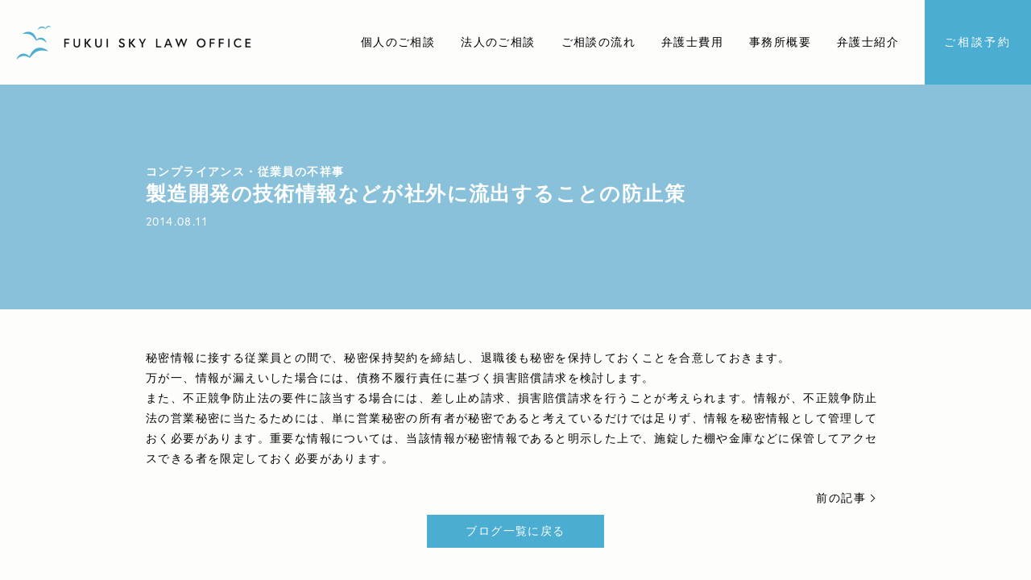

--- FILE ---
content_type: text/html; charset=UTF-8
request_url: https://fukui-sky.or.jp/blog/corporation/c_compliance/101/
body_size: 29590
content:
  <!doctype html>
<html class="no-js" lang="ja">
<head>
<meta charset="utf-8">
<title>製造開発の技術情報などが社外に流出することの防止策 - 弁護士法人 福井スカイ法律事務所弁護士法人 福井スカイ法律事務所</title>
<meta name="viewport" content="width=device-width, initial-scale=1">
<link rel="manifest" href="https://fukui-sky.or.jp/assets/wp-content/themes/sky/manifest.json">
<link rel="icon" href="https://fukui-sky.or.jp/assets/wp-content/themes/sky/img/favicon.ico">
<link rel="apple-touch-icon" href="https://fukui-sky.or.jp/assets/wp-content/themes/sky/img/webclip.png">
<link rel="stylesheet" href="https://use.typekit.net/oos3nov.css">
<link rel="stylesheet" href="https://stackpath.bootstrapcdn.com/bootstrap/4.4.1/css/bootstrap.min.css" integrity="sha384-Vkoo8x4CGsO3+Hhxv8T/Q5PaXtkKtu6ug5TOeNV6gBiFeWPGFN9MuhOf23Q9Ifjh" crossorigin="anonymous">
<link rel="stylesheet" href="https://cdnjs.cloudflare.com/ajax/libs/drawer/3.2.2/css/drawer.min.css">
<link rel="stylesheet" href="https://cdnjs.cloudflare.com/ajax/libs/Swiper/4.5.1/css/swiper.min.css">
<link rel="stylesheet" href="https://fukui-sky.or.jp/assets/wp-content/themes/sky/style.css">
<meta name="theme-color" content="#fdfdfd">
<script async src='https://www.googletagmanager.com/gtag/js?id=G-R6K8QC74RE'></script>
    <script>
      window.dataLayer = window.dataLayer || [];
      function gtag(){dataLayer.push(arguments);}
      gtag('js', new Date());
  gtag('config', 'G-R6K8QC74RE');
    </script><meta name='robots' content='index, follow, max-image-preview:large, max-snippet:-1, max-video-preview:-1' />

	<!-- This site is optimized with the Yoast SEO plugin v21.1 - https://yoast.com/wordpress/plugins/seo/ -->
	<link rel="canonical" href="https://fukui-sky.or.jp/blog/corporation/c_compliance/101/" />
	<meta property="og:locale" content="ja_JP" />
	<meta property="og:type" content="article" />
	<meta property="og:title" content="製造開発の技術情報などが社外に流出することの防止策 - 弁護士法人 福井スカイ法律事務所" />
	<meta property="og:description" content="秘密情報に接する従業員との間で、秘密保持契約を締結し、退職後も秘密を保持しておくことを合意しておきます。 万が一、情報が漏えいした場合には、債務不履行責任に基づ ..." />
	<meta property="og:url" content="https://fukui-sky.or.jp/blog/corporation/c_compliance/101/" />
	<meta property="og:site_name" content="弁護士法人 福井スカイ法律事務所" />
	<meta property="article:published_time" content="2014-08-11T03:31:31+00:00" />
	<meta property="article:modified_time" content="2020-04-28T03:33:33+00:00" />
	<meta name="author" content="fukuisky" />
	<meta name="twitter:card" content="summary_large_image" />
	<meta name="twitter:label1" content="執筆者" />
	<meta name="twitter:data1" content="fukuisky" />
	<script type="application/ld+json" class="yoast-schema-graph">{"@context":"https://schema.org","@graph":[{"@type":"Article","@id":"https://fukui-sky.or.jp/blog/corporation/c_compliance/101/#article","isPartOf":{"@id":"https://fukui-sky.or.jp/blog/corporation/c_compliance/101/"},"author":{"name":"fukuisky","@id":"https://fukui-sky.or.jp/#/schema/person/5fd6e47be16571e97000a490a5f30d13"},"headline":"製造開発の技術情報などが社外に流出することの防止策","datePublished":"2014-08-11T03:31:31+00:00","dateModified":"2020-04-28T03:33:33+00:00","mainEntityOfPage":{"@id":"https://fukui-sky.or.jp/blog/corporation/c_compliance/101/"},"wordCount":0,"commentCount":0,"publisher":{"@id":"https://fukui-sky.or.jp/#organization"},"articleSection":["コンプライアンス・従業員の不祥事"],"inLanguage":"ja","potentialAction":[{"@type":"CommentAction","name":"Comment","target":["https://fukui-sky.or.jp/blog/corporation/c_compliance/101/#respond"]}]},{"@type":"WebPage","@id":"https://fukui-sky.or.jp/blog/corporation/c_compliance/101/","url":"https://fukui-sky.or.jp/blog/corporation/c_compliance/101/","name":"製造開発の技術情報などが社外に流出することの防止策 - 弁護士法人 福井スカイ法律事務所","isPartOf":{"@id":"https://fukui-sky.or.jp/#website"},"datePublished":"2014-08-11T03:31:31+00:00","dateModified":"2020-04-28T03:33:33+00:00","breadcrumb":{"@id":"https://fukui-sky.or.jp/blog/corporation/c_compliance/101/#breadcrumb"},"inLanguage":"ja","potentialAction":[{"@type":"ReadAction","target":["https://fukui-sky.or.jp/blog/corporation/c_compliance/101/"]}]},{"@type":"BreadcrumbList","@id":"https://fukui-sky.or.jp/blog/corporation/c_compliance/101/#breadcrumb","itemListElement":[{"@type":"ListItem","position":1,"name":"ホーム","item":"https://fukui-sky.or.jp/"},{"@type":"ListItem","position":2,"name":"製造開発の技術情報などが社外に流出することの防止策"}]},{"@type":"WebSite","@id":"https://fukui-sky.or.jp/#website","url":"https://fukui-sky.or.jp/","name":"弁護士法人 福井スカイ法律事務所","description":"交通事故、債務整理、企業法務の法律相談","publisher":{"@id":"https://fukui-sky.or.jp/#organization"},"potentialAction":[{"@type":"SearchAction","target":{"@type":"EntryPoint","urlTemplate":"https://fukui-sky.or.jp/?s={search_term_string}"},"query-input":"required name=search_term_string"}],"inLanguage":"ja"},{"@type":"Organization","@id":"https://fukui-sky.or.jp/#organization","name":"弁護士法人 福井スカイ法律事務所","url":"https://fukui-sky.or.jp/","logo":{"@type":"ImageObject","inLanguage":"ja","@id":"https://fukui-sky.or.jp/#/schema/logo/image/","url":"https://fukui-sky.or.jp/assets/wp-content/uploads/2023/01/webclip.png","contentUrl":"https://fukui-sky.or.jp/assets/wp-content/uploads/2023/01/webclip.png","width":180,"height":180,"caption":"弁護士法人 福井スカイ法律事務所"},"image":{"@id":"https://fukui-sky.or.jp/#/schema/logo/image/"}},{"@type":"Person","@id":"https://fukui-sky.or.jp/#/schema/person/5fd6e47be16571e97000a490a5f30d13","name":"fukuisky","url":"https://fukui-sky.or.jp/author/fukuisky/"}]}</script>
	<!-- / Yoast SEO plugin. -->


<link rel="alternate" type="application/rss+xml" title="弁護士法人 福井スカイ法律事務所 &raquo; 製造開発の技術情報などが社外に流出することの防止策 のコメントのフィード" href="https://fukui-sky.or.jp/blog/corporation/c_compliance/101/feed/" />
<link rel='stylesheet' id='wp-block-library-css' href='https://fukui-sky.or.jp/assets/wp-includes/css/dist/block-library/style.min.css?ver=6.1.1' type='text/css' media='all' />
<link rel='stylesheet' id='classic-theme-styles-css' href='https://fukui-sky.or.jp/assets/wp-includes/css/classic-themes.min.css?ver=1' type='text/css' media='all' />
<style id='global-styles-inline-css' type='text/css'>
body{--wp--preset--color--black: #000000;--wp--preset--color--cyan-bluish-gray: #abb8c3;--wp--preset--color--white: #ffffff;--wp--preset--color--pale-pink: #f78da7;--wp--preset--color--vivid-red: #cf2e2e;--wp--preset--color--luminous-vivid-orange: #ff6900;--wp--preset--color--luminous-vivid-amber: #fcb900;--wp--preset--color--light-green-cyan: #7bdcb5;--wp--preset--color--vivid-green-cyan: #00d084;--wp--preset--color--pale-cyan-blue: #8ed1fc;--wp--preset--color--vivid-cyan-blue: #0693e3;--wp--preset--color--vivid-purple: #9b51e0;--wp--preset--gradient--vivid-cyan-blue-to-vivid-purple: linear-gradient(135deg,rgba(6,147,227,1) 0%,rgb(155,81,224) 100%);--wp--preset--gradient--light-green-cyan-to-vivid-green-cyan: linear-gradient(135deg,rgb(122,220,180) 0%,rgb(0,208,130) 100%);--wp--preset--gradient--luminous-vivid-amber-to-luminous-vivid-orange: linear-gradient(135deg,rgba(252,185,0,1) 0%,rgba(255,105,0,1) 100%);--wp--preset--gradient--luminous-vivid-orange-to-vivid-red: linear-gradient(135deg,rgba(255,105,0,1) 0%,rgb(207,46,46) 100%);--wp--preset--gradient--very-light-gray-to-cyan-bluish-gray: linear-gradient(135deg,rgb(238,238,238) 0%,rgb(169,184,195) 100%);--wp--preset--gradient--cool-to-warm-spectrum: linear-gradient(135deg,rgb(74,234,220) 0%,rgb(151,120,209) 20%,rgb(207,42,186) 40%,rgb(238,44,130) 60%,rgb(251,105,98) 80%,rgb(254,248,76) 100%);--wp--preset--gradient--blush-light-purple: linear-gradient(135deg,rgb(255,206,236) 0%,rgb(152,150,240) 100%);--wp--preset--gradient--blush-bordeaux: linear-gradient(135deg,rgb(254,205,165) 0%,rgb(254,45,45) 50%,rgb(107,0,62) 100%);--wp--preset--gradient--luminous-dusk: linear-gradient(135deg,rgb(255,203,112) 0%,rgb(199,81,192) 50%,rgb(65,88,208) 100%);--wp--preset--gradient--pale-ocean: linear-gradient(135deg,rgb(255,245,203) 0%,rgb(182,227,212) 50%,rgb(51,167,181) 100%);--wp--preset--gradient--electric-grass: linear-gradient(135deg,rgb(202,248,128) 0%,rgb(113,206,126) 100%);--wp--preset--gradient--midnight: linear-gradient(135deg,rgb(2,3,129) 0%,rgb(40,116,252) 100%);--wp--preset--duotone--dark-grayscale: url('#wp-duotone-dark-grayscale');--wp--preset--duotone--grayscale: url('#wp-duotone-grayscale');--wp--preset--duotone--purple-yellow: url('#wp-duotone-purple-yellow');--wp--preset--duotone--blue-red: url('#wp-duotone-blue-red');--wp--preset--duotone--midnight: url('#wp-duotone-midnight');--wp--preset--duotone--magenta-yellow: url('#wp-duotone-magenta-yellow');--wp--preset--duotone--purple-green: url('#wp-duotone-purple-green');--wp--preset--duotone--blue-orange: url('#wp-duotone-blue-orange');--wp--preset--font-size--small: 13px;--wp--preset--font-size--medium: 20px;--wp--preset--font-size--large: 36px;--wp--preset--font-size--x-large: 42px;--wp--preset--spacing--20: 0.44rem;--wp--preset--spacing--30: 0.67rem;--wp--preset--spacing--40: 1rem;--wp--preset--spacing--50: 1.5rem;--wp--preset--spacing--60: 2.25rem;--wp--preset--spacing--70: 3.38rem;--wp--preset--spacing--80: 5.06rem;}:where(.is-layout-flex){gap: 0.5em;}body .is-layout-flow > .alignleft{float: left;margin-inline-start: 0;margin-inline-end: 2em;}body .is-layout-flow > .alignright{float: right;margin-inline-start: 2em;margin-inline-end: 0;}body .is-layout-flow > .aligncenter{margin-left: auto !important;margin-right: auto !important;}body .is-layout-constrained > .alignleft{float: left;margin-inline-start: 0;margin-inline-end: 2em;}body .is-layout-constrained > .alignright{float: right;margin-inline-start: 2em;margin-inline-end: 0;}body .is-layout-constrained > .aligncenter{margin-left: auto !important;margin-right: auto !important;}body .is-layout-constrained > :where(:not(.alignleft):not(.alignright):not(.alignfull)){max-width: var(--wp--style--global--content-size);margin-left: auto !important;margin-right: auto !important;}body .is-layout-constrained > .alignwide{max-width: var(--wp--style--global--wide-size);}body .is-layout-flex{display: flex;}body .is-layout-flex{flex-wrap: wrap;align-items: center;}body .is-layout-flex > *{margin: 0;}:where(.wp-block-columns.is-layout-flex){gap: 2em;}.has-black-color{color: var(--wp--preset--color--black) !important;}.has-cyan-bluish-gray-color{color: var(--wp--preset--color--cyan-bluish-gray) !important;}.has-white-color{color: var(--wp--preset--color--white) !important;}.has-pale-pink-color{color: var(--wp--preset--color--pale-pink) !important;}.has-vivid-red-color{color: var(--wp--preset--color--vivid-red) !important;}.has-luminous-vivid-orange-color{color: var(--wp--preset--color--luminous-vivid-orange) !important;}.has-luminous-vivid-amber-color{color: var(--wp--preset--color--luminous-vivid-amber) !important;}.has-light-green-cyan-color{color: var(--wp--preset--color--light-green-cyan) !important;}.has-vivid-green-cyan-color{color: var(--wp--preset--color--vivid-green-cyan) !important;}.has-pale-cyan-blue-color{color: var(--wp--preset--color--pale-cyan-blue) !important;}.has-vivid-cyan-blue-color{color: var(--wp--preset--color--vivid-cyan-blue) !important;}.has-vivid-purple-color{color: var(--wp--preset--color--vivid-purple) !important;}.has-black-background-color{background-color: var(--wp--preset--color--black) !important;}.has-cyan-bluish-gray-background-color{background-color: var(--wp--preset--color--cyan-bluish-gray) !important;}.has-white-background-color{background-color: var(--wp--preset--color--white) !important;}.has-pale-pink-background-color{background-color: var(--wp--preset--color--pale-pink) !important;}.has-vivid-red-background-color{background-color: var(--wp--preset--color--vivid-red) !important;}.has-luminous-vivid-orange-background-color{background-color: var(--wp--preset--color--luminous-vivid-orange) !important;}.has-luminous-vivid-amber-background-color{background-color: var(--wp--preset--color--luminous-vivid-amber) !important;}.has-light-green-cyan-background-color{background-color: var(--wp--preset--color--light-green-cyan) !important;}.has-vivid-green-cyan-background-color{background-color: var(--wp--preset--color--vivid-green-cyan) !important;}.has-pale-cyan-blue-background-color{background-color: var(--wp--preset--color--pale-cyan-blue) !important;}.has-vivid-cyan-blue-background-color{background-color: var(--wp--preset--color--vivid-cyan-blue) !important;}.has-vivid-purple-background-color{background-color: var(--wp--preset--color--vivid-purple) !important;}.has-black-border-color{border-color: var(--wp--preset--color--black) !important;}.has-cyan-bluish-gray-border-color{border-color: var(--wp--preset--color--cyan-bluish-gray) !important;}.has-white-border-color{border-color: var(--wp--preset--color--white) !important;}.has-pale-pink-border-color{border-color: var(--wp--preset--color--pale-pink) !important;}.has-vivid-red-border-color{border-color: var(--wp--preset--color--vivid-red) !important;}.has-luminous-vivid-orange-border-color{border-color: var(--wp--preset--color--luminous-vivid-orange) !important;}.has-luminous-vivid-amber-border-color{border-color: var(--wp--preset--color--luminous-vivid-amber) !important;}.has-light-green-cyan-border-color{border-color: var(--wp--preset--color--light-green-cyan) !important;}.has-vivid-green-cyan-border-color{border-color: var(--wp--preset--color--vivid-green-cyan) !important;}.has-pale-cyan-blue-border-color{border-color: var(--wp--preset--color--pale-cyan-blue) !important;}.has-vivid-cyan-blue-border-color{border-color: var(--wp--preset--color--vivid-cyan-blue) !important;}.has-vivid-purple-border-color{border-color: var(--wp--preset--color--vivid-purple) !important;}.has-vivid-cyan-blue-to-vivid-purple-gradient-background{background: var(--wp--preset--gradient--vivid-cyan-blue-to-vivid-purple) !important;}.has-light-green-cyan-to-vivid-green-cyan-gradient-background{background: var(--wp--preset--gradient--light-green-cyan-to-vivid-green-cyan) !important;}.has-luminous-vivid-amber-to-luminous-vivid-orange-gradient-background{background: var(--wp--preset--gradient--luminous-vivid-amber-to-luminous-vivid-orange) !important;}.has-luminous-vivid-orange-to-vivid-red-gradient-background{background: var(--wp--preset--gradient--luminous-vivid-orange-to-vivid-red) !important;}.has-very-light-gray-to-cyan-bluish-gray-gradient-background{background: var(--wp--preset--gradient--very-light-gray-to-cyan-bluish-gray) !important;}.has-cool-to-warm-spectrum-gradient-background{background: var(--wp--preset--gradient--cool-to-warm-spectrum) !important;}.has-blush-light-purple-gradient-background{background: var(--wp--preset--gradient--blush-light-purple) !important;}.has-blush-bordeaux-gradient-background{background: var(--wp--preset--gradient--blush-bordeaux) !important;}.has-luminous-dusk-gradient-background{background: var(--wp--preset--gradient--luminous-dusk) !important;}.has-pale-ocean-gradient-background{background: var(--wp--preset--gradient--pale-ocean) !important;}.has-electric-grass-gradient-background{background: var(--wp--preset--gradient--electric-grass) !important;}.has-midnight-gradient-background{background: var(--wp--preset--gradient--midnight) !important;}.has-small-font-size{font-size: var(--wp--preset--font-size--small) !important;}.has-medium-font-size{font-size: var(--wp--preset--font-size--medium) !important;}.has-large-font-size{font-size: var(--wp--preset--font-size--large) !important;}.has-x-large-font-size{font-size: var(--wp--preset--font-size--x-large) !important;}
.wp-block-navigation a:where(:not(.wp-element-button)){color: inherit;}
:where(.wp-block-columns.is-layout-flex){gap: 2em;}
.wp-block-pullquote{font-size: 1.5em;line-height: 1.6;}
</style>
<link rel="https://api.w.org/" href="https://fukui-sky.or.jp/wp-json/" /><link rel="alternate" type="application/json" href="https://fukui-sky.or.jp/wp-json/wp/v2/posts/101" /><link rel="alternate" type="application/json+oembed" href="https://fukui-sky.or.jp/wp-json/oembed/1.0/embed?url=https%3A%2F%2Ffukui-sky.or.jp%2Fblog%2Fcorporation%2Fc_compliance%2F101%2F" />
<link rel="alternate" type="text/xml+oembed" href="https://fukui-sky.or.jp/wp-json/oembed/1.0/embed?url=https%3A%2F%2Ffukui-sky.or.jp%2Fblog%2Fcorporation%2Fc_compliance%2F101%2F&#038;format=xml" />
</head>
<body class="post-template-default single single-post postid-101 single-format-standard drawer drawer--left">
	<nav class="navbar navbar-expand-xl navbar-custom pr-xl-0 py-xl-0">
		<button type="button" class="drawer-toggle drawer-hamburger d-xl-none d-block">
			<span class="icon-bar"></span>
			<span class="icon-bar"></span>
			<span class="icon-bar"></span>
		</button>
		<a class="navbar-brand" href="https://fukui-sky.or.jp"><img src="https://fukui-sky.or.jp/assets/wp-content/themes/sky/svg/headerLogoBL.svg" alt="弁護士法人 福井スカイ法律事務所 FUKUI SKY LAW OFFICE" class="logoBL"></a>
		<div class="drawer-nav navbar-collapse" id="mainMenu">
			<div class="sidebarLogo text-center d-block d-xl-none p-3">
				<a href="https://fukui-sky.or.jp"><img src="https://fukui-sky.or.jp/assets/wp-content/themes/sky/svg/sideLogo.svg" alt="福井スカイ法律事務所" class="img-fluid d-block mx-auto"></a>
			</div>
			<ul class="drawer-menu navbar-nav ml-xl-auto text-center align-items-center navgation">
				<li class="nav-item">
					<a class="nav-link px-3 hvr-fade" href="https://fukui-sky.or.jp/for_individuals"><span>個人のご相談</span></a>
				</li>
				<li class="nav-item">
					<a class="nav-link px-3 hvr-fade" href="https://fukui-sky.or.jp/for_corporation"><span>法人のご相談</span></a>
				</li>
				<li class="nav-item">
					<a class="nav-link px-3 hvr-fade" href="https://fukui-sky.or.jp/flow"><span>ご相談の流れ</span></a>
				</li>
				<li class="nav-item">
					<a class="nav-link px-3 hvr-fade" href="https://fukui-sky.or.jp/price"><span>弁護士費用</span></a>
				</li>
				<li class="nav-item">
					<a class="nav-link px-3 hvr-fade" href="https://fukui-sky.or.jp/profile/#office"><span>事務所概要</span></a>
				</li>
				<li class="nav-item">
					<a class="nav-link px-3 hvr-fade" href="https://fukui-sky.or.jp/profile"><span>弁護士紹介</span></a>
				</li>
				<li class="nav-item ml-xl-3 mt-3 mt-xl-0">
					<a class="nav-link px-4 nav-reservation text-center" href="https://fukui-sky.or.jp/contact">ご相談予約</a>
				</li>
			</ul>
		</div>
	</nav><header id="header-" class="page-other py-5">
	<div class="container py-5 fadein">
		<div class="row">
			<div class="col-12 col-lg-10 mx-auto">
				<span class="font-weight-bold">コンプライアンス・従業員の不祥事</span>
				<h1 class="headline h3 font-weight-bold">製造開発の技術情報などが社外に流出することの防止策</h1>
				<span class="font-europa">2014.08.11</span>
			</div>
		</div>
	</div>
</header>
<main id="main" class="blogContent">
	<section class="section-content py-5 position-relative">
		<div class="container">
			<div class="row">
				<div class="col-12 col-lg-10 mx-auto">
					<div class="contents-wrap">
						<div class="post-wrap">
							<p>秘密情報に接する従業員との間で、秘密保持契約を締結し、退職後も秘密を保持しておくことを合意しておきます。<br />
万が一、情報が漏えいした場合には、債務不履行責任に基づく損害賠償請求を検討します。<br />
また、不正競争防止法の要件に該当する場合には、差し止め請求、損害賠償請求を行うことが考えられます。情報が、不正競争防止法の営業秘密に当たるためには、単に営業秘密の所有者が秘密であると考えているだけでは足りず、情報を秘密情報として管理しておく必要があります。重要な情報については、当該情報が秘密情報であると明示した上で、施錠した棚や金庫などに保管してアクセスできる者を限定しておく必要があります。</p>
													</div>
						<div class="prev-next py-2 row">
							<div class="col-6"></div>
							<div class="col-6 text-right"><a href="https://fukui-sky.or.jp/blog/corporation/c_compliance/99/" rel="prev"><span class="post_prev pr-4">前の記事</span></a></div>
						</div>
						<div class="pagination pb-5 text-center"><a href="https://fukui-sky.or.jp/blog" class="px-5 py-2 bg-brand text-white mx-auto">ブログ一覧に戻る</a></div>
					</div>
				</div>
			</div>
		</div>
	</section>
	<section class="section-content bg-sky position-relative">
		<div class="container">
			<div class="row">
				<div class="col-12 col-lg-10 mx-auto pt-4">
					<div class="title-wrap text-center py-3 title-top">
						<h2 class="h4 font-weight-light px-5 py-3 mb-0 text-brand appeal d-inline-block bg-white">関連記事</h2>
					</div>
					<div class="contents-wrap mt-5 py-5">
						<div class="relatedposts">
							<div class="contents-wrap pb-5">
								<div class="list-group list-group-flush font-europa fadein">
									<a class="list-group-item hvr-fade py-3" href="https://fukui-sky.or.jp/blog/corporation/c_compliance/99/" id="post_99"><div class="date ls-0　text-monospace text-gray">2014.08.11<span class="ml-3 ls-0 category_c_compliance  px-2 py-1 small">コンプライアンス・従業員の不祥事</span></div><div class="pr-3 pt-2">従業員が退職後に競合他社に転職することや同様の事業を起業することへの防止策</div></a>
									<a class="list-group-item hvr-fade py-3" href="https://fukui-sky.or.jp/blog/corporation/c_compliance/97/" id="post_97"><div class="date ls-0　text-monospace text-gray">2014.08.11<span class="ml-3 ls-0 category_c_compliance  px-2 py-1 small">コンプライアンス・従業員の不祥事</span></div><div class="pr-3 pt-2">従業員が休日に飲酒運転で事故を起こした場合、懲戒処分を行うことはできるでしょうか。</div></a>
									<a class="list-group-item hvr-fade py-3" href="https://fukui-sky.or.jp/blog/corporation/c_compliance/95/" id="post_95"><div class="date ls-0　text-monospace text-gray">2014.08.11<span class="ml-3 ls-0 category_c_compliance  px-2 py-1 small">コンプライアンス・従業員の不祥事</span></div><div class="pr-3 pt-2">事務所や工場内で従業員同士がけんかをして、暴力行為に及んだ場合の企業の対応</div></a>
									<a class="list-group-item hvr-fade py-3" href="https://fukui-sky.or.jp/blog/corporation/c_compliance/93/" id="post_93"><div class="date ls-0　text-monospace text-gray">2014.08.11<span class="ml-3 ls-0 category_c_compliance  px-2 py-1 small">コンプライアンス・従業員の不祥事</span></div><div class="pr-3 pt-2">従業員が業務上預かった金品を不正に取得した場合、どのような処分を検討すべきでしょうか。</div></a>
									<a class="list-group-item hvr-fade py-3" href="https://fukui-sky.or.jp/blog/corporation/c_compliance/91/" id="post_91"><div class="date ls-0　text-monospace text-gray">2014.08.11<span class="ml-3 ls-0 category_c_compliance  px-2 py-1 small">コンプライアンス・従業員の不祥事</span></div><div class="pr-3 pt-2">懲戒解雇が認められる基準</div></a>
									<a class="list-group-item hvr-fade py-3" href="https://fukui-sky.or.jp/blog/corporation/c_compliance/89/" id="post_89"><div class="date ls-0　text-monospace text-gray">2014.08.11<span class="ml-3 ls-0 category_c_compliance  px-2 py-1 small">コンプライアンス・従業員の不祥事</span></div><div class="pr-3 pt-2">懲戒処分の種類</div></a>
								</div>
							</div>
						</div>
					</div>
				</div>
			</div>
		</div>
	</section>
</main>
<aside>
	<a href="#" class="topBtn" id="pageTop"><img src="https://fukui-sky.or.jp/assets/wp-content/themes/sky/svg/pageTop.svg" alt="PAGETOP" class="img-fluid"></a>
</aside>
<footer class="footer">
	<section class="section-content py-5">
		<div class="container py-5">
			<div class="row">
				<div class="col-12 col-xl-6">
					<a href="https://fukui-sky.or.jp"><img src="https://fukui-sky.or.jp/assets/wp-content/themes/sky/svg/footerLogo.svg" alt="福井スカイ法律事務所" class="img-fluid" style="max-width: 480px"></a>
					<div class="address-wrap pl-sm-5 ml-sm-5 mt-4">
						<div><span class="zip d-block d-sm-inline pr-sm-2">〒910-0858</span><span class="address pr-sm-2">福井県福井市手寄1丁目20-1</span><span class="building d-block d-sm-inline">手寄久我ビル1階</span></div>
						<div>TEL:<span class="phone">0776-43-0225</span>(平日9：00～17：00)</div>
						<div>FAX:<span class="fax">0776-43-0226</span></div>
					</div>
					<div class="access-wrap pl-sm-5 ml-sm-5 mt-4">
						<div class="text-brand h3 font-weight-light">｢福井駅東口｣徒歩1分<span class="d-block d-sm-inline ml-sm-2">駐車場完備</span></div>
						<div>車でお越しのお客様は、手寄久我ビル専用駐車場の<span class="d-md-block">3,4,5,6,7番をご利用ください。</span></div>
					</div>
				</div>
				<div class="col-12 col-xl-6 mt-5 mt-xl-0 ls-0">
					<div class="row">
						<div class="col-12 col-md-4">
							<div class="list-group list-group-flush">
								<a class="list-group-item text-nowrap" href="https://fukui-sky.or.jp/for_individuals">個人のご相談</a>
								<a class="list-group-item text-nowrap" href="https://fukui-sky.or.jp/for_corporation">法人のご相談</a>
								<a class="list-group-item text-nowrap" href="https://fukui-sky.or.jp/flow">ご相談の流れ</a>
							</div>
						</div>
						<div class="col-12 col-md-4">
							<div class="list-group list-group-flush">
								<a class="list-group-item text-nowrap" href="https://fukui-sky.or.jp/price">弁護士費用</a>
								<a class="list-group-item text-nowrap" href="https://fukui-sky.or.jp/profile/#office">事務所概要</a>
								<a class="list-group-item text-nowrap" href="https://fukui-sky.or.jp/profile">弁護士紹介</a>
							</div>
						</div>
						<div class="col-12 col-md-4">
							<div class="list-group list-group-flush">
								<a class="list-group-item text-nowrap" href="https://fukui-sky.or.jp/news">お知らせ</a>
								<a class="list-group-item text-nowrap" href="https://fukui-sky.or.jp/blog">ブログ</a>
								<a class="list-group-item text-nowrap" href="https://fukui-sky.or.jp/privacy">プライバシーポリシー</a>
							</div>
						</div>
					</div>
					<div class="linkBtn-wrap pt-5">
						<a href="https://fukui-sky.or.jp/contact" class="readmore px-5 py-3">ご予約・お問い合わせはこちら</a>
					</div>
				</div>
			</div>
		</div>
	</section>
	<div class="embed-responsive embed-responsive-4by3">
		<iframe src="https://www.google.com/maps/embed?pb=!1m14!1m8!1m3!1d3225.837479002118!2d136.25764958371818!3d36.048672077668115!3m2!1i1024!2i768!4f13.1!3m3!1m2!1s0x0%3A0xc22ae8b9ab8bd6a0!2z5byB6K235aOr5rOV5Lq656aP5LqV44K544Kr44Kk5rOV5b6L5LqL5YuZ5omA!5e0!3m2!1sja!2sjp!4v1584094247413!5m2!1sja!2sjp" width="600" height="450" frameborder="0" style="border:0;" allowfullscreen="" aria-hidden="false" tabindex="0"></iframe>
	</div>
	<section class="section-content py-3 bg-dark-gray">
		<div class="container">
			<span class="small text-gray copyright font-europa">Copyright © Fukui Sky Law Office All Rights Reserved.</span>
		</div>
	</section>
</footer>
<script src="https://fukui-sky.or.jp/assets/wp-content/themes/sky/js/modernizr-3.8.0.min.js"></script>
<script src="https://cdn.polyfill.io/v3/polyfill.min.js"></script>
<script src="https://code.jquery.com/jquery-3.4.1.min.js" integrity="sha256-CSXorXvZcTkaix6Yvo6HppcZGetbYMGWSFlBw8HfCJo=" crossorigin="anonymous"></script>
<script>window.jQuery || document.write('<script src="https://fukui-sky.or.jp/assets/wp-content/themes/sky/js/jquery-3.4.1.min.js"><\/script>')</script>
<script src="https://stackpath.bootstrapcdn.com/bootstrap/4.4.1/js/bootstrap.min.js" integrity="sha384-wfSDF2E50Y2D1uUdj0O3uMBJnjuUD4Ih7YwaYd1iqfktj0Uod8GCExl3Og8ifwB6" crossorigin="anonymous"></script>
<script src="https://cdn.jsdelivr.net/npm/popper.js@1.16.0/dist/umd/popper.min.js" integrity="sha384-Q6E9RHvbIyZFJoft+2mJbHaEWldlvI9IOYy5n3zV9zzTtmI3UksdQRVvoxMfooAo" crossorigin="anonymous"></script>
<script src="https://cdnjs.cloudflare.com/ajax/libs/iScroll/5.2.0/iscroll.min.js"></script>
<script src="https://cdnjs.cloudflare.com/ajax/libs/drawer/3.2.2/js/drawer.min.js"></script>
<script src="https://fukui-sky.or.jp/assets/wp-content/themes/sky/js/jquery.easing.1.3.js"></script>
<script src="https://fukui-sky.or.jp/assets/wp-content/themes/sky/js/plugins.js"></script>
<script src="https://fukui-sky.or.jp/assets/wp-content/themes/sky/js/main.js"></script>
</body>
</html>
<!-- Cached by WP-Optimize - https://getwpo.com - Last modified: 2026年1月22日 2:53 PM (Asia/Tokyo UTC:9) -->


--- FILE ---
content_type: text/css
request_url: https://fukui-sky.or.jp/assets/wp-content/themes/sky/style.css
body_size: 22066
content:
@charset "UTF-8";

/*
Theme Name: sky
Author: BORDER Inc.
*/

body {
	font-family: "游ゴシック体", YuGothic, "游ゴシック", "Yu Gothic", -apple-system, blinkMacSystemFont, "Hiragino Kaku Gothic ProN", "メイリオ", sans-serif;
	color: #000;
	background-color: #fdfdfc;
	font-weight: 400;
	line-height: 1.8;
	letter-spacing: .1em;
	font-size: 14px;
	-webkit-text-size-adjust: 100%;
	font-feature-settings: "palt";
}

.font-europa {
	font-family: europa, sans-serif;
}

h1,
.h1 {
	font-size: 2.5em;
}

h2,
.h2 {
	font-size: 2em;
}

h3,
.h3 {
	font-size: 1.75em;
}

h4,
.h4 {
	font-size: 1.5em;
}

h5,
.h5,
.lead {
	font-size: 1.25em;
}

h6,
.h6,
.drawer-menu-item {
	font-size: 1em;
}

[class^="d-"]>img,
[class*=" d-"]>img,
.d-flex img,
.card img,
.row img {
	flex: none;
}

.row-eq-height>[class^=col] {
	display: flex;
	flex-direction: column;
}

.row {
	margin-right: -16px;
	margin-left: -16px;
}

.container,
.container-fluid,
.col,
.col-1,
.col-10,
.col-11,
.col-12,
.col-2,
.col-3,
.col-4,
.col-5,
.col-6,
.col-7,
.col-8,
.col-9,
.col-auto,
.col-lg,
.col-lg-1,
.col-lg-10,
.col-lg-11,
.col-lg-12,
.col-lg-2,
.col-lg-3,
.col-lg-4,
.col-lg-5,
.col-lg-6,
.col-lg-7,
.col-lg-8,
.col-lg-9,
.col-lg-auto,
.col-md,
.col-md-1,
.col-md-10,
.col-md-11,
.col-md-12,
.col-md-2,
.col-md-3,
.col-md-4,
.col-md-5,
.col-md-6,
.col-md-7,
.col-md-8,
.col-md-9,
.col-md-auto,
.col-sm,
.col-sm-1,
.col-sm-10,
.col-sm-11,
.col-sm-12,
.col-sm-2,
.col-sm-3,
.col-sm-4,
.col-sm-5,
.col-sm-6,
.col-sm-7,
.col-sm-8,
.col-sm-9,
.col-sm-auto,
.col-xl,
.col-xl-1,
.col-xl-10,
.col-xl-11,
.col-xl-12,
.col-xl-2,
.col-xl-3,
.col-xl-4,
.col-xl-5,
.col-xl-6,
.col-xl-7,
.col-xl-8,
.col-xl-9,
.col-xl-auto {
	padding-right: 16px;
	padding-left: 16px;
}

input,
button,
a,
a img {
	color: inherit;
	-webkit-transition-duration: .45s;
	-webkit-transition-property: color, border-color, background-color, opacity;
	-webkit-transition-delay: 0s;
	transition-duration: .45s;
	transition-property: color, border-color, background-color, opacity;
	transition-delay: 0s;
}

a:visited,
a:link,
a:active,
a:hover {
	text-decoration: none;
}

a:hover {
	color: inherit;
}

a:hover img {
	opacity: 0.7;
}

.ls-none {
	letter-spacing: 0;
}

.ls-0 {
	letter-spacing: 0;
}

.ls-wide {
	letter-spacing: .3em;
}

.lh-0 {
	line-height: 1.44;
}

.lh-2 {
	line-height: 2;
}

.p-mb-0 p {
	margin-bottom: 0;
}

.underline:hover {
	text-decoration: underline;
}

.font-small {
	font-size: 10px;
}

.section-content {
	position: relative;
}

.drawer-toggle:focus {
	outline: none;
}

.icon-bar {
	display: block;
	width: 17px;
	height: 1px;
	border-radius: 1px;
	background-color: #4aadd1;
	border-color: transparent;
	cursor: pointer;
}

.icon-bar+.icon-bar {
	margin-top: 4px;
}

.drawer-toggle.drawer-hamburger {
	position: relative;
	padding: 0;
	background-color: transparent;
	background-image: none;
	border: 1px solid transparent;
	width: auto;
}

.drawer--left.drawer-open .drawer-hamburger {
	left: auto;
}

.navbar-custom {
	top: 0;
	right: 0;
	left: 0;
	z-index: 1030;
	min-height: 48px;
}

.navbar-custom.affix {
	position: fixed;
	background-color: #fff;
	box-shadow: 0 4px 5px 0 rgba(0, 0, 0, 0.14), 0 1px 10px 0 rgba(0, 0, 0, 0.12), 0 2px 4px -1px rgba(0, 0, 0, 0.2);
}

.navbar-brand {
	position: absolute;
	top: 50%;
	left: 0;
	transform: translateY(-50%);
	padding: 0;
	display: inherit;
	margin-right: 0;
}

.navbar-brand img {
	-webkit-transition: all .3s;
	transition: all .3s;
	z-index: 1;
}

.fixed-top.affix .navbar-brand .logoWH {
	display: none;
}

.fixed-top .navbar-brand .logoBL {
	display: none;
}

.fixed-top.affix .navbar-brand .logoBL {
	display: block;
}

.flow-cost-link a,
.nav-link span {
	position: relative;
	display: inline-block;
}

.flow-cost-link a:after,
.nav-link span:after {
	position: absolute;
	bottom: -4px;
	left: 0;
	content: '';
	width: 100%;
	height: 2px;
	background: #4aadd1;
	transform: scale(0, 1);
	transform-origin: center top;
	transition: transform .3s;
}

.flow-cost-link a:after {
	height: 6px;
}

.flow-cost-link a:hover:after,
.nav-link:hover span:after,
.nav-link.active span:after {
	transform: scale(1, 1);
}

.fadein {
	opacity: 0;
	transform: translate(0, 50px);
	transition: all 0.8s;
}

.fadein.scrollin {
	opacity: 1;
	transform: translate(0, 0);
}

#masthead {
	position: relative;
	overflow: hidden;
}

#masthead .container {
	position: absolute;
	top: 50%;
	left: 0;
	right: 0;
}

@-webkit-keyframes zoom {
	0% {
		-webkit-transform: scale(1);
		transform: scale(1);
	}

	100% {
		-webkit-transform: scale(1.15);
		transform: scale(1.15);
	}
}

@keyframes zoom {
	0% {
		-webkit-transform: scale(1);
		transform: scale(1);
	}

	100% {
		-webkit-transform: scale(1.15);
		transform: scale(1.15);
	}
}

.swiper-slide-active .slide-img,
.swiper-slide-duplicate-active .slide-img,
.swiper-slide-prev .slide-img {
	-webkit-animation: zoom 12s linear 0s;
	animation: zoom 12s linear 0s;
	-webkit-animation-fill-mode: both;
	animation-fill-mode: both;
}

.slide-img {
	position: relative;
	background-repeat: no-repeat;
	-webkit-background-size: cover;
	background-size: cover;
	background-position: center center;
	color: #fff;
}

.slide-img.main01 {
	background-position: left top;
}

.swiper-pagination {
	text-align: left;
	margin-left: 16px;
}

.swiper-pagination-bullet {
	background: #fff;
}

.swiper-pagination-bullet-active {
	background: #4aadd1;
}

@media (min-width: 1200px) {
	.drawer--left .drawer-nav {
		left: 0;
	}

	.drawer--left .drawer-hamburger {
		right: 0;
		left: auto;
	}

	.navbar-brand {
		z-index: 999;
		left: auto;
		right: auto;
	}

	.drawer-nav {
		position: relative;
		height: auto;
		background-color: transparent;
		overflow: visible;
	}

	.navbar-custom .navbar-brand img {
		width: 300px;
		height: 50px;
	}

	.fixed-top .drawer-menu .nav-link {
		color: #fff;
	}

	.drawer-menu .nav-link {
		color: #000;
	}

	.affix .drawer-menu .nav-link {
		color: #000;
	}

	.nav-reservation {
		color: #fff !important;
		padding-top: 2.5rem;
		padding-bottom: 2.5rem;
		letter-spacing: 0.2em;
		transition: padding-top .3s, padding-bottom .3s, background-color 1s linear;
	}

	.affix .nav-reservation {
		padding-top: 1rem;
		padding-bottom: 1rem;
		transition: padding-top .3s, padding-bottom .3s, background-color 1s linear;
	}

	.slide-img {
		height: 100vh;
	}

	.news-ticker {
		position: absolute;
		bottom: 5%;
		right: 0;
		left: 0;
		z-index: 10;
	}

	.embed-responsive-4by3::before {
		padding-top: 35%;
	}
}


.post-wrap a,
.prev-next a:hover,
.service-nav a,
.text-brand {
	color: #4aadd1;
}

.text-sky {
	color: #00548c;
}

.text-pink {
	color: #ea5b81;
}

.text-gray {
	color: #b2b2b2;
}

.text-dark-gray {
	color: #666;
}

.text-navy {
	color: #003d65;
}

.bg-brand,
.nav-reservation {
	background-color: #4aadd1;
	color: #fff;
}

.bg-navy {
	background-color: #003d65;
	color: #fff;
}

.bg-dark-gray {
	background-color: #f1f1f1;
}

.bg-sky {
	background: #f9fbfb;
}

.bg-base {
	background-color: #fdfdfc;
}

.bg-pink {
	background-color: #ff7bab;
	color: #fff;
}

[class*=" category_i_"],
.category_individual,
.sky-back {
	background-color: #f5f9fa;
	color: #00548c;
}

.category_corporation,
[class*=" category_c_"] {
	background-color: #003d65;
	color: #fff;
}

.category_diary,
.pink-back {
	background-color: #fbe0ec;
	color: #ea5b81;
}

.text-over {
    text-shadow: 2px 2px 10px #333, -2px 2px 10px #333, 2px -2px 10px #333, -2px -2px 10px #333;
}

.prev-next span {
	position: relative;
}

.post_prev:after {
	content: "";
	position: absolute;
	top: 30%;
	right: 1em;
	margin: auto;
	width: .5em;
	height: .5em;
	border-top: .05em solid #000;
	border-right: .05em solid #000;
	transform: rotate(45deg);
	transition: .3s;
}

.post_next:after {
	content: "";
	position: absolute;
	top: 30%;
	left: 1em;
	margin: auto;
	width: .5em;
	height: .5em;
	border-top: .05em solid #000;
	border-right: .05em solid #000;
	transform: rotate(225deg);
	transition: .3s;
}

footer {
	background-color: #fff;
}

.nav-reservation:hover {
	color: #fff;
	background-color: #003d65;
}

.headTitle {
	font-size: 3em;
	letter-spacing: .2em;
	line-height: 1.25em
}

.ticker-wrap {
	border-radius: 2em;
}

/* ticker */
.ticker {
	position: relative;
	width: 100%;
	overflow: hidden;
}

.ticker ul {
	width: 100%;
	position: relative;
}

.ticker ul li {
	width: 100%;
	display: none;
	overflow: hidden;
}

.ticker ul li a {
	line-height: 2em;
	overflow: hidden;
	display: -webkit-box;
	-webkit-box-orient: vertical;
	-webkit-line-clamp: 1;
	position: relative;
}

.ticker ul li a:after {
	content: "";
	position: absolute;
	top: 0;
	bottom: .1em;
	right: .075em;
	margin: auto;
	width: .5em;
	height: .5em;
	border-top: .05em solid #000;
	border-right: .05em solid #000;
	transform: rotate(45deg);
	transition: .3s;
}

.news-ticker a:hover {
	color: #4aadd1;
}

.ticker ul li a:hover:after {
	border-top: .05em solid #4aadd1;
	border-right: .05em solid #4aadd1;
}

#homeConcept,
#homeForIndviduals,
#homeFlowCost,
#Message {
	position: absolute;
	left: 0;
	right: 0;
	top: 0;
	bottom: 0;
}

#homePromise,
#homeCorporation,
#homeProfile {
	position: absolute;
	left: 50%;
	top: 0;
	bottom: 0;
}

.subtitle {
	font-size: 1.25em;
}

.sublead {
	line-height: 1.44em;
	letter-spacing: .16em;
	font-size: 2.25em;
}

.fuchimoji {
	text-shadow: #fdfdfc 1px 1px 10px, #fdfdfc -1px 1px 10px, #fdfdfc 1px -1px 10px, #fdfdfc -1px -1px 10px;
}

.readmore {
	color: #4aadd1;
	border: 1px solid #4aadd1;
	border-radius: 3px;
}

.readmore:hover {
	background-color: #4aadd1;
	color: #fff;
}

.three-promise,
.service-slider,
.flow-cost-link,
.profile-image {
	margin-top: -50px;
}

.promise-number {
	position: absolute;
	top: -0.5em;
	left: 0;
	right: 0;
	text-align: center;
}

.service-nav li {
	position: relative;
}

.service-nav li:after {
	content: '';
	display: inline-block;
	width: 0;
	border-right: 1px solid #4aadd1;
	position: absolute;
	right: 0;
	top: 50%;
	transform: translateY(-50%);
	height: 1em;
}

.service-nav li:first-child:before {
	content: '';
	display: inline-block;
	width: 0;
	border-right: 1px solid #4aadd1;
	position: absolute;
	left: 0;
	top: 50%;
	transform: translateY(-50%);
	height: 1em;
}

.indviduals-swiper-container,
.corporation-swiper-container {
	width: 100%;
	height: 100%;
	overflow: hidden;
}

.service-button-prev,
.service-button-next:hover {
	cursor: pointer;
	opacity: 0.8;
}

.service-button-next {
	position: absolute;
	left: 2em;
	top: 50%;
	transform: translateY(-50%);
	z-index: 10;
}

.service-button-prev {
	position: absolute;
	right: 2em;
	top: 50%;
	transform: translateY(-50%);
	z-index: 10;
}

.flow-link {
	position: relative;
}

.flow-link:after {
	content: '';
	display: inline-block;
	width: 0;
	border-right: 1px solid #000;
	position: absolute;
	right: 0;
	top: 50%;
	transform: translateY(-50%);
	height: 70%;
}

#myTab.nav-tabs,
.nav-tabs .nav-link:hover {
	border: none;
}

#myTab.nav-tabs .nav-item.show .nav-link,
#myTab.nav-tabs .nav-link.active {
	background-color: transparent;
	border: none;
}

.nav-tabs .nav-link {
	color: #b2b2b2;
}

.nav-tabs .nav-item.show .nav-link,
.nav-tabs .nav-link.active {
	color: #000;
	border: none;
}

#news-tab {
	position: relative;
}

#news-tab:after {
	content: "";
	position: absolute;
	top: 50%;
	transform: translateY(-50%);
	right: 0;
	height: 1.5em;
	border-right: 1px solid #000;

}

#TabContent .list-group-item,
footer .list-group-item {
	background-color: transparent;
	border-bottom: 1px solid #000;
}

.list-group-item {
	padding: .5rem;
}

a.card:hover,
.list-group a:hover {
	background-color: #f7f8f8 !important;
}

.newsContent .list-group-item:after,
#homeNews .list-group-item:after {
	content: "";
	position: absolute;
	top: 50%;
	transform: translateY(-50%);
	right: 1em;
	margin: auto;
	width: .5em;
	height: .5em;
	border-top: .05em solid #000;
	border-right: .05em solid #000;
	transform: rotate(45deg);
	transition: .3s;
}

footer .list-group-flush:last-child .list-group-item:last-child {
	border-bottom-width: thin;
}

/* page common */
.page-header {
	position: relative;
	overflow: hidden;
	background-repeat: no-repeat;
	background-position: center center;
	-webkit-background-size: cover;
	background-size: cover;
}

.page-other,
.parent-individuals {
	background-color: #88c1d9;
	color: #fff;
}

.parent-corporation {
	background-color: #003d65;
	color: #fff;
}

.title-top {
	position: absolute;
	top: -3em;
	left: 0;
	right: 0;
}

.border-brand {
	border-top: 1px solid #4aadd1;
}

.border-brand .list-group-item {
	border-bottom: 1px solid #4aadd1;
}

.page-item.active .page-link {
	background-color: #4aadd1;
	border-color: #4aadd1;
}

.page-link {
	color: #4aadd1;
}

.topBtn {
	position: fixed;
	bottom: 20px;
	right: 20px;
	display: block;
	z-index: 9999;
}

.topBtn img {
	width: 70px;
	height: auto;
}

/* for individuals */
#header-for_individuals {
	background-image: url(img/headerIndividuals.jpg);
	color: #fff;
}

/* for individuals family trust */

.situation-wrap .cardlike,
.mechanism-wrap .cardlike {
	background-color: #fff;
	border-radius: 1em;
}

.mechanism-person {
	border-top: 1px solid;
	border-bottom: 1px solid;
}

.situation-wrap .cardlike,
.trust_consignment .cardlike {
	border: 1px solid #4aadd1;
}

.trust_commissioned .cardlike {
	border: 1px solid #ff7bab;
}

.trust_benefit .cardlike {
	border: 1px solid #8bc53f;
}

.text-pink {
	color: #ff7bab;
}

.text-lime {
	color: #8bc53f;
}

.trust_commissioned,
.trust_benefit {
	position: relative;
}

.trust_commissioned:before,
.trust_benefit:before {
	content: "";
	width: 0;
	height: 0;
	border-top: solid 12px transparent;
	border-right: solid 12px transparent;
	border-bottom: solid 12px transparent;
	border-left: solid 12px #003d65;
	position: absolute;
	left: 8px;
	top: 50%;
	transform: translateX(-50%);
}

/* for corporation */
#header-for_corporation {
	background-image: url(img/headerCorporation.jpg);
	color: #fff;
}

.for_corporationContent h3 {
	position: relative;
	height: 106px;
}

.for_corporationContent h3 span {
	position: absolute;
	bottom: 0;
	left: 0;
	right: 0;
}

.advisoryContractFee .cardlike {
	border-radius: 1em;
}

.monthly-price {
	border-top: 1px solid #fff;
}

.text-yellow {
	color: #fff000;
}


/* price */
.price-table th {
	vertical-align: middle !important;
}

.price-table thead {
	background-color: #f1f1f1;
}

.price-table tbody th {
	font-weight: 400;
	text-align: center;
	width: 88px;
	min-width: 88px;
}

.price-table tbody td {
	background-color: #fff;
}

/* flow */
#header-flow {
	background-image: url(img/headerFlow.jpg);
	color: #fff;
}

.appeal {
	border: 1px solid;
	border-radius: 2em;
}

#accordion,
#accordion2 {
	border-top: 1px solid #e6e6e6;
}

#accordion2 .card-header,
#accordion .card-header {
	background-color: #f9fbfb;
	border-bottom: 1px solid #e6e6e6 !important;
}

#accordion2.solution-flow,
#accordion.solution-flow {
	border-top: none;
}

#accordion2.solution-flow .card-header,
#accordion.solution-flow .card-header {
	border-top: 1px solid #e6e6e6 !important;
}

#accordion.head-white .card-header {
	background-color: #fff;
}

.flow-number {
	position: relative;
}

.flow-number span {
	position: absolute;
	left: 50%;
	top: 50%;
	transform: translate(-50%, -50%);
}

.flow-arrowBtn {
	background-color: #e5e5e5;
	-webkit-transition-duration: .45s;
	-webkit-transition-property: color, border-color, background-color, opacity;
	-webkit-transition-delay: 0s;
	transition-duration: .45s;
	transition-property: color, border-color, background-color, opacity;
	transition-delay: 0s;
}

.card-header:hover .flow-arrowBtn {
	background-color: #4aadd1;
}

.flow-arrowBtn:after {
	content: "";
	position: absolute;
	left: 40%;
	top: 40%;
	transform: translate(-50%, -50%);
	transition: all 0.2s ease-in-out;
	width: 12px;
	height: 12px;
	border-top: solid 1px #000;
	border-right: solid 1px #000;
	-webkit-transform: rotate(135deg);
	transform: rotate(135deg);
}

.card-header:hover .flow-arrowBtn:after {
	border-top: 1px solid #fff;
	border-right: 1px solid #fff;
}

/* profile */
#header-profile {
	background-color: #eee;
}

#header-profile .fuchimoji {
	text-shadow: #fdfdfc 1px 1px 10px, #e5e5e5 -1px 1px 10px, #e5e5e5 1px -1px 10px, #e5e5e5 -1px -1px 10px;
}

.accordion-profile {
	border-top: 1px solid #e6e6e6;
}

.accordion-profile .card-header {
	border-bottom: 1px solid #e6e6e6 !important;
}

.arrowBtn {
	background-color: #dbe7ee;
	position: relative;
}

.arrowBtn:after {
	content: "";
	position: absolute;
	right: 1.25em;
	top: 35%;
	transition: all 0.2s ease-in-out;
	display: block;
	width: 10px;
	height: 10px;
	border-top: solid 1px #000;
	border-right: solid 1px #000;
	-webkit-transform: rotate(135deg);
	transform: rotate(135deg);
}

.profile-table {
	background-color: #f1f7f9;
	margin-bottom: 0;
}

.profile-table tbody tr:nth-of-type(even) {
	background-color: #e2eff4;
}

/* contact*/
input.form-control.min-width {
	width: 60px;
	display: inline-block;
}

@media (min-width: 576px) {
	.serviceList.card-group>.card {
		-ms-flex: 0 0 50%;
		flex: 0 0 50%;
	}

	.serviceList.card-group>.card:not(:first-child) {
		border-left: 0;
	}

	.serviceList.card-group>.card:nth-child(3),
	.serviceList.card-group>.card:nth-child(5) {
		border-left: 1px solid #4aadd1;
		border-top: 0;
	}

	.serviceList.card-group>.card:nth-child(3),
	.serviceList.card-group>.card:nth-child(4),
	.serviceList.card-group>.card:nth-child(5) {
		border-top: 0;
	}
}

@media (min-width: 992px) {
	.serviceList.card-group>.card {
		-ms-flex: 0 0 33.333333%;
		flex: 0 0 33.333333%;
	}

	.serviceList.card-group>.card:not(:first-child) {
		border-left: 0;
	}

	.serviceList.card-group>.card:nth-child(4) {
		border-left: 1px solid #4aadd1;
		border-top: 0;
	}

	.serviceList.card-group>.card:nth-child(5) {
		border-top: 0;
	}

	.serviceList.card-group>.card:nth-child(3) {
		border-top: 1px solid #4aadd1;
	}
}

.serviceList.card-group>.card:not(:first-child),
.serviceList.card-group>.card:not(:last-child) {
	border-radius: 0 !important;
}

.serviceList .card {
	border: 1px solid #4aadd1;
}

.serviceList .card-body {
	position: relative;
}

.serviceList .card-body:before {
	content: "";
	border-top: 1px solid #4aadd1;
	position: absolute;
	top: 0;
	width: 90%;
	margin: 0 auto;
	left: 0;
	right: 0;
}

a.card:after {
	position: absolute;
	bottom: 0;
	left: 0;
	content: '';
	width: 100%;
	height: 3px;
	background: #4aadd1;
	transform: scale(0, 1);
	transform-origin: center top;
	transition: transform .3s;
}

a.card:hover:after {
	transform: scale(1, 1);
}



table#advisoryPlan th,
table#advisoryPlan td {
	vertical-align: middle;
}

table#advisoryPlan th {
	width: 25%;
	min-width: 224px !important;
	text-align: left;
	background-color: #f9f9f9;
}

table#advisoryPlan tbody tr:nth-of-type(odd) th {
	background-color: #f9fafb;
}

table#advisoryPlan tbody tr:nth-of-type(2n) {
	background-color: #f9fafb;
}

table#advisoryPlan th.plan_th {
	text-align: center;
	color: #fff;
}

table#advisoryPlan th.plan_th .plan_name {
	position: relative;
	padding-top: .5rem;
	padding-bottom: .5rem;
	text-align: center;
	font-size: 1.25em;
}

table#advisoryPlan th.plan_th .plan_monthly {
	padding-top: 1rem;
	font-size: 10px;
}

table#advisoryPlan th.plan_th .plan_price {
	font-size: 1.5em;
}

table#advisoryPlan th.plan_th .plan_name:before {
	position: absolute;
	bottom: 0;
	left: calc(50% - 30px);
	width: 60px;
	height: 1px;
	content: '';
	border-radius: 3px;
	background: #fff;
}

table#advisoryPlan .light_plan {
	background-image: linear-gradient(45deg, rgba(109, 186, 215, 1) 10%, rgba(83, 171, 199, 1) 100%);
}

table#advisoryPlan .standard_plan {
	background-image: linear-gradient(45deg, rgba(159, 203, 165, 1) 10%, rgba(120, 184, 136, 1) 100%);
}

table#advisoryPlan .premium_plan {
	background-image: linear-gradient(45deg, rgba(212, 180, 110, 1) 10%, rgba(185, 157, 95, 1) 100%);
}

table#advisoryPlan .text-ok {
	font-size: 1.25em;
	color: #e8374a;
	font-weight: bold;
}

table#advisoryPlan .text-ng {
	font-size: 1.25em;
	color: #898989;
	font-weight: bold;
}

ol.advisoryAttention {
  counter-reset: number 0;
}

ol.advisoryAttention li {
	position: relative;
  padding-left: 2.5rem;
}

ol.advisoryAttention li:before {
  position: absolute;
  top: 0;
  left: 0;
  counter-increment: number 1;
  content: "※"counter(number)":";
}


@media (max-width: 1199px) {
	.drawer-nav {
		background-color: #fff;
	}

	.drawer-toggle.drawer-hamburger {
		margin-left: auto;
	}

	.drawer-menu {
		display: block;
	}

	#masthead .container {
		position: absolute;
		top: auto;
		bottom: 15%;
		left: 0;
		right: 0;
		transform: translateY(0%);
	}

	.slide-img {
		height: 70vh;
	}

	.news-ticker {
		position: absolute;
		bottom: 2%;
		right: 0;
		left: 0;
		z-index: 10;
	}
}

@media (max-width: 991px) {

	#homeConcept,
	#homePromise,
	#homeForIndviduals,
	#homeCorporation,
	#homeFlowCost,
	#homeProfile,
	#Message {
		position: relative;
		left: 0;
		right: 0;
		width: 100%;
	}

	#header-profile img {
		width: 720px;
	}

	.headline,
	.headTitle {
		font-size: 1.75em;
		letter-spacing: .1em;
	}

	.three-promise,
	.service-slider,
	.flow-cost-link {
		margin-top: 0;
	}
}

@media (max-width: 767px) {
	.navbar-brand img {
		width: 250px;
	}

	.slide-img {
		height: 60vh;
	}

	.slide-img.main01 {
		background-position: left 15% top;
	}

	.slide-img.main03 {
		background-position: right top;
	}

	.news-ticker {
		position: relative;
	}

	.subtitle {
		font-size: 1.1em;
	}

	.sublead {
		font-size: 1.5em;
	}

	.ticker-wrap {
		border-radius: 0;
	}

	.service-button-prev img,
	.service-button-next img {
		width: 50px;
		height: 50px;
	}

	.service-button-prev,
	.service-button-next {
		top: 30%;
		transform: translateY(0);
	}

	.flow-link:after {
		content: '';
		display: inline-block;
		width: 0;
		border-right: none;
		position: absolute;
		right: 0;
		top: 50%;
		transform: translateY(-50%);
		height: 80%;
	}

	.icon-image {
		width: 80px;
		height: 80px;
	}

	.accordion-profile h4 {
		font-size: 1.25em;
	}
}

@media (max-width: 375px) {
	.slide-img {
		height: 55vh;
	}

	.slide-img.main01 {
		background-position: left 18% top;
	}

	.topBtn img {
		width: 40px;
	}
}

--- FILE ---
content_type: image/svg+xml
request_url: https://fukui-sky.or.jp/assets/wp-content/themes/sky/svg/headerLogoBL.svg
body_size: 7414
content:
<?xml version="1.0" encoding="utf-8"?>
<!-- Generator: Adobe Illustrator 24.1.0, SVG Export Plug-In . SVG Version: 6.00 Build 0)  -->
<svg version="1.1" id="レイヤー_1" xmlns="http://www.w3.org/2000/svg" xmlns:xlink="http://www.w3.org/1999/xlink" x="0px"
	 y="0px" viewBox="0 0 420 70" style="enable-background:new 0 0 420 70;" xml:space="preserve">
<style type="text/css">
	.st0{fill:none;}
	.st1{fill:none;stroke:#FFFFFF;stroke-width:0.5;stroke-linejoin:round;stroke-miterlimit:10;}
	.st2{fill:#4AADD1;}
</style>
<polyline class="st0" points="-54.2,10402.6 -54.2,-42.2 1945.8,-42.2 "/>
<line class="st0" x1="-147.8" y1="-131.7" x2="-147.8" y2="1267.4"/>
<polyline class="st0" points="1945.8,-42.2 -54.2,-42.2 -54.2,1100.6 "/>
<polyline class="st0" points="1945.8,-42.2 -54.2,-42.2 -54.2,1100.6 "/>
<g id="XMLID_1_">
	<g>
		<polygon points="413.4,40.8 413.4,43.3 403.9,43.3 403.9,27.9 413.3,27.9 413.3,30.4 406.6,30.4 406.6,34.1 412.7,34.1 
			412.7,36.7 406.6,36.7 406.6,40.8 		"/>
		<path d="M386.5,35.6c0,3,2.1,5.5,5.1,5.5c2.7,0,4.2-1.9,4.2-1.9l1.8,1.7c0,0-2,2.6-5.9,2.6c-4.4,0-7.8-3.4-7.8-8
			c0-4.6,3.4-8,7.8-8c3.7,0,5.7,2.4,5.7,2.4l-1.8,1.7c0,0-1.4-1.7-3.9-1.7C388.6,30.1,386.5,32.6,386.5,35.6z"/>
		<rect x="374.1" y="27.9" width="2.6" height="15.4"/>
		<polygon points="366.9,27.9 366.9,30.4 360.4,30.4 360.4,34.2 366.5,34.2 366.5,36.7 360.4,36.7 360.4,43.3 357.8,43.3 
			357.8,27.9 		"/>
		<polygon points="350.5,34.2 350.5,36.7 344.4,36.7 344.4,43.3 341.8,43.3 341.8,27.9 350.9,27.9 350.9,30.4 344.4,30.4 
			344.4,34.2 		"/>
		<path d="M319.4,35.6c0-4.6,3.3-8,7.8-8s7.8,3.4,7.8,8c0,4.6-3.3,8-7.8,8S319.4,40.1,319.4,35.6z M327.2,30.1
			c-3.1,0-5.1,2.5-5.1,5.5c0,3,2,5.5,5.1,5.5s5.1-2.5,5.1-5.5C332.3,32.6,330.3,30.1,327.2,30.1z"/>
		<polygon points="293.8,27.9 297.2,37.1 300.6,27.9 303.3,27.9 297.3,43.8 292.6,32.3 287.9,43.8 281.9,27.9 284.9,27.9 
			288.1,37.1 291.6,27.9 		"/>
		<path d="M272.2,37.2l-2.3-6l-2.3,6H272.2z M271.3,27.9l6,15.4h-2.7l-1.4-3.6h-6.5l-1.4,3.6h-2.7l6-15.4H271.3z"/>
		<polygon points="257.9,40.8 257.9,43.3 248.7,43.3 248.7,27.9 251.3,27.9 251.3,40.8 		"/>
		<polygon points="231.6,27.9 226.4,37.2 226.4,43.3 223.7,43.3 223.7,37.2 218.5,27.9 221.4,27.9 225.1,34.8 228.9,27.9 		"/>
		<polygon points="207.1,35.5 213.9,43.3 210.4,43.3 204.3,36.3 204.3,43.3 201.7,43.3 201.7,27.9 204.3,27.9 204.3,34.8 
			209.8,27.9 213.1,27.9 		"/>
		<path d="M189.2,43.6c-3.9,0-5.6-3.1-5.6-3.1l2-1.7c0,0,1.3,2.3,3.7,2.3c1.3,0,2.7-0.5,2.7-1.8c0-1.3-1-1.8-2.8-2.4
			c-2.3-0.8-4.8-2-4.8-4.9c0-2.2,1.9-4.4,5-4.4c3.2,0,5,2.4,5,2.4l-1.8,1.8c0,0-1.3-1.7-3.2-1.7c-1.3,0-2.3,0.8-2.3,1.9
			c0,1.3,1.2,1.8,3.3,2.6c2.4,0.9,4.3,1.9,4.3,4.7C194.6,42.1,192.1,43.6,189.2,43.6z"/>
		<rect x="162.7" y="27.9" width="2.6" height="15.4"/>
		<path d="M148.8,43.6c-3.6,0-5.9-2.5-5.9-5.9v-9.8h2.6v9.5c0,2.2,1.1,3.7,3.3,3.7c2.2,0,3.3-1.5,3.3-3.7v-9.5h2.6v9.8
			C154.8,41.1,152.5,43.6,148.8,43.6z"/>
		<polygon points="130.1,35.5 136.9,43.3 133.4,43.3 127.3,36.3 127.3,43.3 124.7,43.3 124.7,27.9 127.3,27.9 127.3,34.8 
			132.8,27.9 136.1,27.9 		"/>
		<path d="M117,37.7c0,3.4-2.3,5.9-5.9,5.9c-3.6,0-5.9-2.5-5.9-5.9v-9.8h2.6v9.5c0,2.2,1.1,3.7,3.3,3.7c2.2,0,3.3-1.5,3.3-3.7v-9.5
			h2.6V37.7z"/>
		<polygon points="98.3,30.4 91.8,30.4 91.8,34.2 97.8,34.2 97.8,36.7 91.8,36.7 91.8,43.3 89.2,43.3 89.2,27.9 98.3,27.9 		"/>
	</g>
	<g>
		<polygon class="st1" points="91.8,34.2 97.8,34.2 97.8,36.7 91.8,36.7 91.8,43.3 89.2,43.3 89.2,27.9 98.3,27.9 98.3,30.4 
			91.8,30.4 		"/>
		<path class="st1" d="M114.4,27.9h2.6v9.8c0,3.4-2.3,5.9-5.9,5.9c-3.6,0-5.9-2.5-5.9-5.9v-9.8h2.6v9.5c0,2.2,1.1,3.7,3.3,3.7
			c2.2,0,3.3-1.5,3.3-3.7V27.9z"/>
		<polygon class="st1" points="127.3,34.8 132.8,27.9 136.1,27.9 130.1,35.5 136.9,43.3 133.4,43.3 127.3,36.3 127.3,43.3 
			124.7,43.3 124.7,27.9 127.3,27.9 		"/>
		<path class="st1" d="M152.1,27.9h2.6v9.8c0,3.4-2.3,5.9-5.9,5.9c-3.6,0-5.9-2.5-5.9-5.9v-9.8h2.6v9.5c0,2.2,1.1,3.7,3.3,3.7
			c2.2,0,3.3-1.5,3.3-3.7V27.9z"/>
		<rect x="162.7" y="27.9" class="st1" width="2.6" height="15.4"/>
		<path class="st1" d="M189.1,36.9c-2.3-0.8-4.8-2-4.8-4.9c0-2.2,1.9-4.4,5-4.4c3.2,0,5,2.4,5,2.4l-1.8,1.8c0,0-1.3-1.7-3.2-1.7
			c-1.3,0-2.3,0.8-2.3,1.9c0,1.3,1.2,1.8,3.3,2.6c2.4,0.9,4.3,1.9,4.3,4.7c0,2.8-2.5,4.3-5.4,4.3c-3.9,0-5.6-3.1-5.6-3.1l2-1.7
			c0,0,1.3,2.3,3.7,2.3c1.3,0,2.7-0.5,2.7-1.8C191.9,38,190.9,37.5,189.1,36.9z"/>
		<polygon class="st1" points="204.3,34.8 209.8,27.9 213.1,27.9 207.1,35.5 213.9,43.3 210.4,43.3 204.3,36.3 204.3,43.3 
			201.7,43.3 201.7,27.9 204.3,27.9 		"/>
		<polygon class="st1" points="226.4,43.3 223.7,43.3 223.7,37.2 218.5,27.9 221.4,27.9 225.1,34.8 228.9,27.9 231.6,27.9 
			226.4,37.2 		"/>
		<polygon class="st1" points="248.7,27.9 251.3,27.9 251.3,40.8 257.9,40.8 257.9,43.3 248.7,43.3 		"/>
		<polygon class="st1" points="268.6,27.9 271.3,27.9 277.3,43.3 274.6,43.3 273.2,39.6 266.7,39.6 265.3,43.3 262.6,43.3 		"/>
		<polygon class="st1" points="267.6,37.2 272.2,37.2 269.9,31.2 		"/>
		<polygon class="st1" points="297.3,43.8 292.6,32.3 287.9,43.8 281.9,27.9 284.9,27.9 288.1,37.1 291.6,27.9 293.8,27.9 
			297.2,37.1 300.6,27.9 303.3,27.9 		"/>
		<path class="st1" d="M335,35.6c0,4.6-3.3,8-7.8,8s-7.8-3.4-7.8-8c0-4.6,3.3-8,7.8-8S335,31,335,35.6z"/>
		<path class="st1" d="M332.3,35.6c0-3-2-5.5-5.1-5.5s-5.1,2.5-5.1,5.5c0,3,2,5.5,5.1,5.5S332.3,38.6,332.3,35.6z"/>
		<polygon class="st1" points="344.4,34.2 350.5,34.2 350.5,36.7 344.4,36.7 344.4,43.3 341.8,43.3 341.8,27.9 350.9,27.9 
			350.9,30.4 344.4,30.4 		"/>
		<polygon class="st1" points="360.4,34.2 366.5,34.2 366.5,36.7 360.4,36.7 360.4,43.3 357.8,43.3 357.8,27.9 366.9,27.9 
			366.9,30.4 360.4,30.4 		"/>
		<rect x="374.1" y="27.9" class="st1" width="2.6" height="15.4"/>
		<path class="st1" d="M395.8,39.2l1.8,1.7c0,0-2,2.6-5.9,2.6c-4.4,0-7.8-3.4-7.8-8c0-4.6,3.4-8,7.8-8c3.7,0,5.7,2.4,5.7,2.4
			l-1.8,1.7c0,0-1.4-1.7-3.9-1.7c-3,0-5.1,2.5-5.1,5.5c0,3,2.1,5.5,5.1,5.5C394.3,41.1,395.8,39.2,395.8,39.2z"/>
		<polygon class="st1" points="406.6,34.1 412.7,34.1 412.7,36.7 406.6,36.7 406.6,40.8 413.4,40.8 413.4,43.3 403.9,43.3 
			403.9,27.9 413.3,27.9 413.3,30.4 406.6,30.4 		"/>
	</g>
</g>
<path class="st2" d="M43.2,44.1C37,45.6,32.1,50.7,29,59c-1.1-1.2-5.6-5.4-11.1-5c-7,0.5-9.9,5.6-11.6,9.9c0,0.1,0,0.2,0.1,0.3
	c0,0,0.1,0,0.1,0c0.1,0,0.1,0,0.2-0.1c1-1.2,10.2-11.2,22.7-2.7c0.1,0.1,0.3,0.1,0.3-0.1C39,49.7,44.4,46.6,60.7,49.7
	c0.1,0,0.2,0,0.3-0.1c0.1-0.1,0-0.2,0-0.3C57.2,45.7,50,42.5,43.2,44.1"/>
<path class="st2" d="M17.3,19.8c12.8-1.1,16.8,1.7,22.9,11.5c0.1,0.1,0.2,0.2,0.3,0.1c10.4-5.6,16.7,2.9,17.4,3.9
	c0,0.1,0.1,0.1,0.2,0.1c0,0,0.1,0,0.1,0c0.1-0.1,0.2-0.2,0.1-0.3c-1-3.5-2.8-7.7-8.2-8.7c-4.2-0.7-7.9,2-9,2.9
	c-1.7-6.6-5.1-11-9.8-12.6c-5.2-1.8-11,0.1-14.2,2.6C17,19.5,17,19.6,17,19.7C17.1,19.8,17.2,19.9,17.3,19.8"/>
<path class="st2" d="M66.6,7.8c-1.4-1.4-3.5-2.8-6.2-1.7C58.2,7,57.3,9.3,57,10c-2.7-2.6-5.5-3.6-8.1-3c-2.9,0.6-5,3.1-5.8,5.2
	c0,0.1,0,0.1,0,0.1c0,0,0,0,0.1,0c0,0,0.1,0,0.1,0c5.6-4.1,8.2-4,13.8-1.2c0.1,0,0.1,0,0.2,0c3.2-5.5,8.5-3.4,9.1-3.1
	c0.1,0,0.1,0,0.2,0C66.6,7.9,66.6,7.8,66.6,7.8"/>
<polyline class="st0" points="-54.2,10402.6 -54.2,-42.2 1945.8,-42.2 "/>
<polyline class="st0" points="-54.2,10402.6 -54.2,-42.2 1945.8,-42.2 "/>
<polyline class="st0" points="-54.2,10402.6 -54.2,-42.2 1945.8,-42.2 "/>
<polyline class="st0" points="-54.2,10402.6 -54.2,-42.2 1945.8,-42.2 "/>
<polyline class="st0" points="-54.2,10402.6 -54.2,-42.2 1945.8,-42.2 "/>
<polyline class="st0" points="1945.8,-42.2 -54.2,-42.2 -54.2,10402.6 "/>
</svg>


--- FILE ---
content_type: image/svg+xml
request_url: https://fukui-sky.or.jp/assets/wp-content/themes/sky/svg/sideLogo.svg
body_size: 8455
content:
<?xml version="1.0" encoding="utf-8"?>
<!-- Generator: Adobe Illustrator 24.1.0, SVG Export Plug-In . SVG Version: 6.00 Build 0)  -->
<svg version="1.1" id="レイヤー_1" xmlns="http://www.w3.org/2000/svg" xmlns:xlink="http://www.w3.org/1999/xlink" x="0px"
	 y="0px" viewBox="0 0 480 180" style="enable-background:new 0 0 480 180;" xml:space="preserve">
<style type="text/css">
	.st0{fill:#CBCBCB;}
	.st1{fill:#003D65;}
	.st2{fill:#4AADD1;}
</style>
<polygon class="st0" points="129.1,167.2 132.4,167.2 132.4,168.5 129.1,168.5 129.1,172.2 127.7,172.2 127.7,163.8 132.6,163.8 
	132.6,165.1 129.1,165.1 "/>
<path class="st0" d="M143.8,163.8h1.4v5.3c0,1.8-1.3,3.2-3.2,3.2s-3.2-1.3-3.2-3.2v-5.3h1.4v5.2c0,1.2,0.6,2,1.8,2
	c1.2,0,1.8-0.8,1.8-2V163.8z"/>
<polygon class="st0" points="153.3,167.5 156.3,163.8 158.1,163.8 154.8,167.9 158.5,172.2 156.6,172.2 153.3,168.4 153.3,172.2 
	151.8,172.2 151.8,163.8 153.3,163.8 "/>
<path class="st0" d="M169.2,163.8h1.4v5.3c0,1.8-1.3,3.2-3.2,3.2s-3.2-1.3-3.2-3.2v-5.3h1.4v5.2c0,1.2,0.6,2,1.8,2
	c1.2,0,1.8-0.8,1.8-2V163.8z"/>
<rect x="177.4" y="163.8" class="st0" width="1.4" height="8.4"/>
<path class="st0" d="M196.6,168.6c-1.2-0.4-2.6-1.1-2.6-2.7c0-1.2,1.1-2.4,2.7-2.4c1.8,0,2.7,1.3,2.7,1.3l-1,1c0,0-0.7-0.9-1.7-0.9
	c-0.7,0-1.3,0.4-1.3,1c0,0.7,0.7,1,1.8,1.4c1.3,0.5,2.4,1.1,2.4,2.6c0,1.5-1.3,2.3-2.9,2.3c-2.1,0-3.1-1.7-3.1-1.7l1.1-0.9
	c0,0,0.7,1.3,2,1.3c0.7,0,1.5-0.3,1.5-1C198.1,169.2,197.6,169,196.6,168.6"/>
<polygon class="st0" points="207.3,167.5 210.3,163.8 212.1,163.8 208.8,167.9 212.5,172.2 210.6,172.2 207.3,168.4 207.3,172.2 
	205.9,172.2 205.9,163.8 207.3,163.8 "/>
<polygon class="st0" points="221.7,172.1 220.3,172.1 220.3,168.8 217.4,163.8 219,163.8 221,167.5 223.1,163.8 224.6,163.8 
	221.7,168.8 "/>
<polygon class="st0" points="238.7,163.8 240.1,163.8 240.1,170.8 243.7,170.8 243.7,172.2 238.7,172.2 "/>
<path class="st0" d="M251.9,163.8h1.5l3.3,8.4h-1.5l-0.8-2h-3.6l-0.8,2h-1.5L251.9,163.8z M251.4,168.8h2.5l-1.3-3.3L251.4,168.8z"
	/>
<polygon class="st0" points="270,172.4 267.4,166.1 264.9,172.4 261.6,163.8 263.2,163.8 265,168.8 266.9,163.8 268.1,163.8 
	270,168.8 271.8,163.8 273.3,163.8 "/>
<path class="st0" d="M295.4,168c0,2.5-1.8,4.3-4.2,4.3c-2.4,0-4.2-1.9-4.2-4.3c0-2.5,1.8-4.3,4.2-4.3
	C293.6,163.6,295.4,165.5,295.4,168 M293.9,168c0-1.6-1.1-3-2.8-3s-2.8,1.4-2.8,3c0,1.6,1.1,3,2.8,3S293.9,169.6,293.9,168"/>
<polygon class="st0" points="302.9,167.2 306.2,167.2 306.2,168.5 302.9,168.5 302.9,172.2 301.5,172.2 301.5,163.8 306.4,163.8 
	306.4,165.1 302.9,165.1 "/>
<polygon class="st0" points="314,167.2 317.3,167.2 317.3,168.5 314,168.5 314,172.2 312.6,172.2 312.6,163.8 317.6,163.8 
	317.6,165.1 314,165.1 "/>
<rect x="323.9" y="163.8" class="st0" width="1.4" height="8.4"/>
<path class="st0" d="M338.1,169.9l1,0.9c0,0-1.1,1.4-3.2,1.4c-2.4,0-4.3-1.9-4.3-4.3c0-2.5,1.8-4.3,4.3-4.3c2,0,3.1,1.3,3.1,1.3
	l-1,0.9c0,0-0.8-0.9-2.1-0.9c-1.7,0-2.8,1.4-2.8,3s1.1,3,2.8,3C337.3,171,338.1,169.9,338.1,169.9"/>
<polygon class="st0" points="346.4,167.2 349.8,167.2 349.8,168.5 346.4,168.5 346.4,170.8 350.1,170.8 350.1,172.1 345,172.1 
	345,163.8 350.1,163.8 350.1,165.1 346.4,165.1 "/>
<path class="st1" d="M26.4,125.7c-2-1.3-3.9-3.3-5-4.7l-0.3,0.3v18.4h-1.6v-17.1c-1.6,1.7-3.4,3.3-5.7,4.7l-0.8-1.3
	c10.6-6.7,12.3-15.4,12.3-15.4H14.2v-1.5h5.5v-7.3h1.5v7.3h5.7v1.5c0,0-0.7,4.3-4.7,9.4c0.9,1.1,2.7,2.8,4.8,4.4L26.4,125.7z
	 M27.5,103.5h22.9v1.5H27.5V103.5z M48.5,139.6v-2.7H29.7v2.7h-1.5v-18.4H50v18.4H48.5z M38.3,122.6h-8.7v5.7h8.7V122.6z
	 M38.3,129.5h-8.7v5.8h8.7V129.5z M29.8,108.7H48v8.7H29.8V108.7z M46.6,110H31.3v6h15.2V110z M48.5,122.6h-8.7v5.7h8.7V122.6z
	 M48.5,129.5h-8.7v5.8h8.7V129.5z"/>
<path class="st1" d="M87.4,125.4v14.3h-1.5v-14.3H71.5c-0.9,5.5-3.3,10.2-8.9,14.3l-1.2-1.2c5.1-3.2,7.9-8.5,8.5-13.1H59.4v-1.5
	h10.7c0.4-4.6,0.4-7.7,0.4-12.3h-9.5v-1.5h9.5v-8.2h1.5v8.2h13.8v-8.2h1.5v8.2h8.2v1.5h-8.2v12.3h9.9v1.5H87.4z M85.9,111.6H72.1
	c0,4.6,0,7.8-0.4,12.3h14.2V111.6z"/>
<path class="st1" d="M139.1,136.5c-3.8-4.3-9.3-8.4-13.7-11.5c-4,4.6-9.1,8.7-16,12.4l-1.8-1.6c12.3-5.3,22.4-16.8,25.8-27.6
	c-5.3,0-16.2,0-22,0.2v-2c6,0.2,16.5,0.3,22.8,0l1.6,1.2c-2.5,6-5.4,11.4-9.4,16.2c4.6,2.9,9.8,6.9,14.5,11.1L139.1,136.5z"/>
<path class="st1" d="M185.2,128.5c-0.5,3.9,0.4,8.6-9.5,8.9l-0.9-2.3c6.5,0.6,8-1.4,8.4-4.6c0.4-2.7,1.1-11.8,1.2-17.3
	c-2.9,0-8.5,0-14.2,0.1c-1.2,10.9-4.8,18.2-14.3,24.1l-1.6-1.6c8.9-4.7,13.1-12.3,14.2-22.5c-4.7,0-9.3,0.1-12.2,0.3l-0.1-1.9
	c3,0.1,7.6,0.2,12.4,0.2c0.2-2.7,0.2-5.7,0-8.8l2,0.1c0,3.1-0.1,6-0.3,8.7c6,0,12.1,0,16-0.2C186,117.2,185.6,125.4,185.2,128.5"/>
<path class="st1" d="M221,113.8c-0.2,7.6-0.2,17.1,0,24.9l-2.2,0c0.2-7.1,0.3-15.8,0.1-23.4c-5.2,3.8-10.9,7.1-16.9,10.2l-1.6-1.7
	c10.8-4.7,24.1-13.7,29.7-21l1.9,1.3C228.7,107.6,225,110.7,221,113.8"/>
<path class="st1" d="M245.4,137.9l-1.2-1c5.3-5.3,8.3-14.2,8.3-14.2l1.2,1.1C253.8,123.7,250.8,132.3,245.4,137.9 M251,118.1
	c-2.4-2.4-6.6-5.2-6.6-5.2l0.8-1.2c0,0,3.8,2.5,6.7,5.2L251,118.1z M252.9,108.8c-3.2-3-6.7-5.5-6.7-5.5l0.9-1.1
	c0,0,3.6,2.6,6.8,5.5L252.9,108.8z M266.9,121.4c-1.8,5.5-2.8,8.7-6.6,14.3c7.9-0.6,13.6-1.8,16.9-2.9c-2.2-4-4.1-7.1-4.1-7.1
	l1.3-0.8c0,0,4.5,8,7.6,13.6l-1.3,1c-0.9-1.8-1.9-3.7-2.8-5.4c-3.8,1-8.7,2.4-22.1,3.4l-0.4-1.6c1.2,0,3.3-0.2,3.3-0.2
	c4.1-6.1,5.4-9.7,6.7-14.4h-10.6v-1.5h12.8v-9.8h-10.8v-1.5h10.8v-6.8h1.5v6.8h11v1.5h-11v9.8H282v1.5H266.9z"/>
<path class="st1" d="M297.4,118.8v20.8h-1.5v-19c-2.4,3.1-4.7,5-4.7,5l-0.8-1.6c0,0,4.9-3.4,9.2-11.8l1.3,0.8
	C299.8,115.3,298.6,117.2,297.4,118.8 M291.6,114l-0.8-1.3c0,0,5.9-4.1,9.6-10.8l1.3,0.8C297.7,109.7,291.6,114,291.6,114
	 M324.9,114.3v6.4H315v4.9h11v1.5h-11v4.9h12.3v1.5H315v6.1h-1.5v-6.1H301V132h12.4v-4.9h-11.1v-1.5h11.1v-4.9h-10v-1.5h10v-4.9
	h-12.1v-1.5h12.1v-4.9h-9.8v-1.5h9.8v-4.5h1.5v4.5h9.9v6.4h3.4v1.5H324.9z M323.4,107.9H315v4.9h8.4V107.9z M323.4,114.3H315v4.9
	h8.4V114.3z"/>
<path class="st1" d="M370.7,127v8.4h-1.5v-3.1h-12.5v2.4c0,4-0.8,4.7-8.2,4.7l-0.5-1.5c6.9,0,7.2-0.3,7.2-3.2v-2.4h-15.4V131h15.4
	V127h-18.5v-1.3h18.5v-3.9h-15.5v-1.3h15.5v-3.8h-13.8v-6.9h13.8V106h-17.7v-1.4h17.7v-2.7h1.5v2.7H374v1.4h-17.3v3.7H370v6.9h-13.3
	v3.8h14v5.3h3.8v1.3H370.7z M355.1,111h-12.3v4.2h12.3V111z M368.4,111h-11.8v4.2h11.8V111z M369.2,121.8h-12.5v3.9h12.5V121.8z
	 M369.2,127h-12.5v3.9h12.5V127z"/>
<path class="st1" d="M397,127.3l-1.2-1.1c0,0,2.3-3.3,3.2-8.4h-5.5v16.4c0,3.6-0.8,5.3-7,5.3l-0.7-1.6c5.9,0,6.2-0.9,6.2-3.7v-16.3
	h-0.4c-1.3,5.3-3,10.2-7.9,15.8l-0.8-1.6c4.3-4.8,6-9.3,7.4-14.2h-7.4v-1.3h11c-3.5-3.4-7.5-6.1-7.5-6.1l1-1.1c0,0,2.3,1.8,3.9,3.1
	c3.9-3.5,5.8-7.6,5.8-7.6h-13v-1.3h14.7v1.4c0,0-2.4,4.5-6.5,8.3c1.1,1.1,2.8,2.5,2.8,2.5l-0.9,0.8h6.2v1.5
	C399.2,123.4,397,127.3,397,127.3 M420,121.5c0,0-4.8-1.9-9.2-5.5c-3.7,3.9-9.6,6-9.6,6l-0.6-1.4c0,0,5.6-1.9,9.1-5.3
	c-1.9-1.5-3.7-3.7-5.7-6.3c-1.6,2.2-4.1,4.3-4.1,4.3l-1-1.1c0,0,5.6-4.5,7.5-10.3l1.4,0.3c-0.7,1.8-1.7,3.2-1.7,3.2h13.7v1.4h-3.1
	c-1.2,3.4-2.9,6.3-4.9,8.3c4.2,3.3,8.9,4.9,8.9,4.9L420,121.5z M410.6,139.4l-0.7-1.5c7.6-0.5,7.8-0.5,7.8-10.8h-7.8
	c-1.3,5.5-3.9,9.3-9.9,12.7l-0.9-1.3c5.2-2.5,8.3-6.5,9.4-11.3h-8.1v-1.5h8.2c0,0,0.4-2.1,0.4-5.3h1.4c-0.1,3.4-0.5,5.3-0.5,5.3h9.2
	C419.2,137.7,419.1,138.9,410.6,139.4 M405.5,106.9c-0.2,0.4-0.4,0.7-0.6,1c1.7,2.6,3.5,4.5,5.8,6.6c1.9-1.9,3.5-4.6,4.5-7.6H405.5z
	"/>
<path class="st1" d="M432.9,123.6c0,5.7-0.3,11.5-2.5,15.9l-1.3-1c1.7-3,2.3-8.9,2.3-14.3V112h14v11.6H432.9z M429.5,104.3h17.4v1.5
	h-17.4V104.3z M443.9,113.5h-11v8.6h11V113.5z M461,116.4v23.3h-1.5v-23.3h-8.9c0,7.8-0.7,16-5.3,21.8l-1.1-1.2
	c4.2-5.4,4.8-12.4,4.8-21.3v-11.4c0,0,9.2,0,15.8-2.4l0.8,1.4c-7.9,2.4-15,2.5-15,2.5v9.1h16.3v1.5H461z"/>
<path class="st2" d="M244.8,46c-6.2,1.4-11.1,6.6-14.2,14.9c-1.1-1.2-5.6-5.4-11.1-5c-7,0.5-9.9,5.6-11.6,9.9c0,0.1,0,0.2,0.1,0.3
	c0,0,0.1,0,0.1,0c0.1,0,0.1,0,0.2-0.1c1-1.2,10.2-11.2,22.7-2.7c0.1,0.1,0.3,0.1,0.3-0.1c9.1-11.7,14.6-14.8,30.8-11.7
	c0.1,0,0.2,0,0.3-0.1c0.1-0.1,0-0.2,0-0.3C258.7,47.5,251.6,44.4,244.8,46"/>
<path class="st2" d="M218.9,21.7c12.8-1.1,16.8,1.7,22.9,11.5c0.1,0.1,0.2,0.2,0.3,0.1c10.4-5.6,16.7,2.9,17.4,3.9
	c0,0.1,0.1,0.1,0.2,0.1c0,0,0.1,0,0.1,0c0.1-0.1,0.2-0.2,0.1-0.3c-1-3.5-2.8-7.7-8.2-8.7c-4.2-0.7-7.9,2-9,2.9
	c-1.7-6.6-5.1-11-9.8-12.6c-5.2-1.8-11,0.1-14.2,2.6c-0.1,0.1-0.1,0.2-0.1,0.3C218.7,21.6,218.8,21.7,218.9,21.7"/>
<path class="st2" d="M268.1,9.6c-1.4-1.4-3.5-2.8-6.2-1.7c-2.1,0.9-3.1,3.2-3.3,3.9c-2.7-2.6-5.5-3.6-8.1-3c-2.9,0.6-5,3.1-5.8,5.2
	c0,0.1,0,0.1,0,0.1c0,0,0,0,0.1,0c0,0,0.1,0,0.1,0c5.6-4.1,8.2-4,13.8-1.2c0.1,0,0.1,0,0.2,0c3.2-5.5,8.5-3.4,9.1-3.1
	c0.1,0,0.1,0,0.2,0C268.2,9.7,268.2,9.7,268.1,9.6"/>
</svg>


--- FILE ---
content_type: image/svg+xml
request_url: https://fukui-sky.or.jp/assets/wp-content/themes/sky/svg/pageTop.svg
body_size: 1878
content:
<?xml version="1.0" encoding="utf-8"?>
<!-- Generator: Adobe Illustrator 24.1.0, SVG Export Plug-In . SVG Version: 6.00 Build 0)  -->
<svg version="1.1" id="レイヤー_1" xmlns="http://www.w3.org/2000/svg" xmlns:xlink="http://www.w3.org/1999/xlink" x="0px"
	 y="0px" viewBox="0 0 70 100" style="enable-background:new 0 0 70 100;" xml:space="preserve">
<style type="text/css">
	.st0{fill:#4AADD1;}
	.st1{fill:none;stroke:#4AADD1;stroke-width:0.5;stroke-miterlimit:10;}
	.st2{fill:none;stroke:#4AADD1;stroke-width:0.5;stroke-linecap:round;stroke-miterlimit:10;}
	.st3{fill:none;stroke:#4AADD1;stroke-width:0.5;stroke-linecap:round;stroke-linejoin:round;stroke-miterlimit:10;}
</style>
<g>
	<g>
		<path class="st0" d="M4.7,91.5h2.6c1.5,0,2.6,1.1,2.6,2.5s-1,2.5-2.6,2.5H6v2.8H4.7V91.5z M8.6,94c0-0.7-0.5-1.2-1.4-1.2H6v2.4
			h1.1C8.1,95.2,8.6,94.7,8.6,94z"/>
		<path class="st0" d="M14.7,91.5h1.3l3,7.7h-1.3L17,97.4h-3.3l-0.7,1.8h-1.3L14.7,91.5z M14.2,96.2h2.3l-1.2-3L14.2,96.2z"/>
		<path class="st0" d="M26.6,97.7v-1.6h-1.7v-1.2h3v3.5c0,0-1,1-2.8,1c-2.3,0-4-1.7-4-4s1.7-4,4-4c1.9,0,2.8,1.2,2.8,1.2L27,93.4
			c0,0-0.6-0.8-1.9-0.8c-1.6,0-2.7,1.3-2.7,2.8c0,1.5,1.2,2.8,2.7,2.8C26.2,98.1,26.6,97.7,26.6,97.7z"/>
		<path class="st0" d="M32.2,94.6h3.1v1.3h-3.1v2.1h3.4v1.3h-4.7v-7.7h4.7v1.3h-3.3V94.6z"/>
		<path class="st0" d="M44.7,92.7h-2.1v-1.3h5.6v1.3H46v6.4h-1.3V92.7z"/>
		<path class="st0" d="M58,95.3c0,2.3-1.7,4-3.9,4s-3.9-1.7-3.9-4s1.7-4,3.9-4S58,93.1,58,95.3z M56.6,95.3c0-1.5-1-2.7-2.6-2.7
			c-1.6,0-2.6,1.2-2.6,2.7c0,1.5,1,2.7,2.6,2.7C55.6,98.1,56.6,96.8,56.6,95.3z"/>
		<path class="st0" d="M60.7,91.5h2.6c1.5,0,2.6,1.1,2.6,2.5s-1,2.5-2.6,2.5H62v2.8h-1.3V91.5z M64.5,94c0-0.7-0.5-1.2-1.4-1.2H62
			v2.4h1.1C64,95.2,64.5,94.7,64.5,94z"/>
	</g>
</g>
<g>
	<circle class="st1" cx="35" cy="34.3" r="33.4"/>
	<g>
		<line class="st2" x1="35" y1="48" x2="35" y2="20.6"/>
		<polyline class="st3" points="38.3,24.9 35,20.6 31.7,24.9 		"/>
	</g>
</g>
</svg>


--- FILE ---
content_type: image/svg+xml
request_url: https://fukui-sky.or.jp/assets/wp-content/themes/sky/svg/footerLogo.svg
body_size: 7704
content:
<?xml version="1.0" encoding="utf-8"?>
<!-- Generator: Adobe Illustrator 24.1.0, SVG Export Plug-In . SVG Version: 6.00 Build 0)  -->
<svg version="1.1" id="レイヤー_1" xmlns="http://www.w3.org/2000/svg" xmlns:xlink="http://www.w3.org/1999/xlink" x="0px"
	 y="0px" viewBox="0 0 460 60" style="enable-background:new 0 0 460 60;" xml:space="preserve">
<style type="text/css">
	.st0{fill:#4AADD1;}
</style>
<polygon points="89.7,51.8 92.9,51.8 92.9,52.7 89.7,52.7 89.7,56.2 88.8,56.2 88.8,48.5 93.1,48.5 93.1,49.4 89.7,49.4 "/>
<path d="M103.6,48.5h0.9v4.9c0,1.7-1,3-2.8,3c-1.8,0-2.8-1.2-2.8-3v-4.9h0.9v4.8c0,1.2,0.6,2.2,1.9,2.2s1.9-0.9,1.9-2.2V48.5z"/>
<polygon points="111.7,52.1 114.8,48.5 116,48.5 112.7,52.2 116.3,56.2 115.1,56.2 111.7,52.5 111.7,56.2 110.8,56.2 110.8,48.5 
	111.7,48.5 "/>
<path d="M126.3,48.5h0.9v4.9c0,1.7-1,3-2.8,3c-1.8,0-2.8-1.2-2.8-3v-4.9h0.9v4.8c0,1.2,0.6,2.2,1.9,2.2s1.9-0.9,1.9-2.2V48.5z"/>
<rect x="133.6" y="48.5" width="0.9" height="7.7"/>
<path d="M150.4,52.7c-1.1-0.5-2.1-1-2.1-2.3c0-0.9,0.7-2,2.2-2c1.5,0,2.2,1.1,2.2,1.1L152,50c0,0-0.5-0.8-1.5-0.8
	c-0.8,0-1.3,0.6-1.3,1.1c0,0.8,0.7,1.1,1.7,1.6c1.2,0.5,1.9,1,1.9,2.3c0,1.3-1,2.1-2.4,2.1c-1.8,0-2.5-1.6-2.5-1.6l0.8-0.5
	c0,0,0.5,1.2,1.7,1.2c0.7,0,1.4-0.4,1.4-1.2C151.9,53.4,151.3,53.1,150.4,52.7"/>
<polygon points="159.7,52.1 162.8,48.5 164,48.5 160.7,52.2 164.3,56.2 163.1,56.2 159.7,52.5 159.7,56.2 158.7,56.2 158.7,48.5 
	159.7,48.5 "/>
<polygon points="171.4,53.2 168.8,48.5 169.9,48.5 171.9,52.3 174,48.5 175,48.5 172.4,53.2 172.4,56.2 171.4,56.2 "/>
<polygon points="187.9,48.5 188.8,48.5 188.8,55.3 192.3,55.3 192.3,56.2 187.9,56.2 "/>
<path d="M199.9,48.5h0.9l3,7.7h-1l-0.8-2.1h-3.3l-0.8,2.1h-1L199.9,48.5z M199,53.2h2.6l-1.3-3.4L199,53.2z"/>
<polygon points="215.6,56.4 213.4,50.3 211.2,56.4 208.2,48.5 209.3,48.5 211.2,53.8 213.1,48.5 213.8,48.5 215.7,53.8 217.6,48.5 
	218.6,48.5 "/>
<path d="M238.6,52.3c0,2.2-1.6,4-3.8,4c-2.2,0-3.8-1.8-3.8-4c0-2.2,1.6-4,3.8-4C237,48.4,238.6,50.1,238.6,52.3 M237.6,52.3
	c0-1.6-1.1-3.1-2.8-3.1c-1.7,0-2.8,1.5-2.8,3.1c0,1.6,1.1,3.1,2.8,3.1C236.4,55.4,237.6,54,237.6,52.3"/>
<polygon points="245.2,51.8 248.4,51.8 248.4,52.7 245.2,52.7 245.2,56.2 244.3,56.2 244.3,48.5 248.6,48.5 248.6,49.4 245.2,49.4 
	"/>
<polygon points="255.4,51.8 258.6,51.8 258.6,52.7 255.4,52.7 255.4,56.2 254.4,56.2 254.4,48.5 258.8,48.5 258.8,49.4 255.4,49.4 
	"/>
<rect x="264.7" y="48.5" width="0.9" height="7.7"/>
<path d="M277.5,50.1c0,0-0.7-0.9-2.1-0.9c-1.7,0-2.8,1.5-2.8,3.1c0,1.6,1.1,3.1,2.8,3.1c1.4,0,2.2-1,2.2-1l0.6,0.6
	c0,0-1,1.3-2.8,1.3c-2.2,0-3.8-1.8-3.8-4c0-2.2,1.6-4,3.8-4c1.8,0,2.8,1.2,2.8,1.2L277.5,50.1z"/>
<polygon points="284.6,51.8 287.9,51.8 287.9,52.7 284.6,52.7 284.6,55.3 288.2,55.3 288.2,56.2 283.7,56.2 283.7,48.5 288.2,48.5 
	288.2,49.4 284.6,49.4 "/>
<path d="M99.2,21.3c-1.6-1.1-3.2-2.7-4-3.8L95,17.7v14.9h-1.3V18.8c-1.3,1.4-2.8,2.7-4.6,3.8l-0.6-1c8.6-5.4,9.9-12.4,9.9-12.4h-9.1
	V7.9h4.5V2h1.2v5.9h4.6v1.2c0,0-0.5,3.5-3.8,7.6c0.7,0.9,2.2,2.3,3.9,3.5L99.2,21.3z M100.1,3.3h18.5v1.2h-18.5V3.3z M117.1,32.6
	v-2.2h-15.2v2.2h-1.2V17.7h17.7v14.9H117.1z M108.9,18.7h-7v4.6h7V18.7z M108.9,24.4h-7v4.7h7V24.4z M102,7.6h14.8v7H102V7.6z
	 M115.6,8.6h-12.3v4.9h12.3V8.6z M117.1,18.7h-7v4.6h7V18.7z M117.1,24.4h-7v4.7h7V24.4z"/>
<path d="M148.6,21v11.6h-1.2V21h-11.7c-0.7,4.4-2.7,8.3-7.2,11.6l-1-1c4.1-2.6,6.4-6.9,6.9-10.6H126v-1.2h8.7
	c0.3-3.7,0.3-6.2,0.3-9.9h-7.6V8.6h7.6V2h1.2v6.7h11.2V2h1.2v6.7h6.6v1.2h-6.6v9.9h8V21H148.6z M147.4,9.9h-11.2
	c0,3.7,0,6.3-0.3,9.9h11.5V9.9z"/>
<path d="M190.5,30c-3.1-3.5-7.5-6.8-11.1-9.3c-3.3,3.7-7.4,7-12.9,10l-1.5-1.3c10-4.2,18.1-13.6,20.8-22.3c-4.3,0-13.1,0-17.8,0.2
	V5.7c4.9,0.1,13.3,0.2,18.5,0l1.3,1c-2,4.8-4.4,9.2-7.6,13.1c3.7,2.3,7.9,5.6,11.7,9L190.5,30z"/>
<path d="M227.8,23.5c-0.4,3.2,0.3,7-7.7,7.2l-0.7-1.9c5.3,0.5,6.5-1.1,6.8-3.7c0.3-2.2,0.8-9.6,1-14c-2.3,0-6.9,0-11.5,0.1
	c-1,8.8-3.9,14.8-11.6,19.5l-1.3-1.3c7.2-3.8,10.6-10,11.5-18.2c-3.8,0-7.5,0.1-9.9,0.2l-0.1-1.6c2.4,0.1,6.1,0.1,10.1,0.1
	c0.2-2.2,0.2-4.6,0-7.1L216,3c0,2.5-0.1,4.9-0.3,7.1c4.8,0,9.8,0,13-0.1C228.5,14.4,228.1,21.1,227.8,23.5"/>
<path d="M256.8,11.6c-0.2,6.2-0.2,13.8,0,20.1l-1.8,0c0.1-5.8,0.2-12.7,0.1-18.9c-4.2,3.1-8.8,5.8-13.7,8.3l-1.3-1.4
	c8.7-3.8,19.5-11.1,24-17l1.5,1C263,6.6,260,9.2,256.8,11.6"/>
<path d="M276.5,31.2l-1-0.8c4.3-4.2,6.7-11.5,6.7-11.5l1,0.9C283.3,19.7,280.9,26.6,276.5,31.2 M281.1,15.2
	c-1.9-1.9-5.3-4.2-5.3-4.2l0.6-1c0,0,3.1,2,5.4,4.2L281.1,15.2z M282.6,7.6c-2.5-2.4-5.4-4.5-5.4-4.5l0.7-0.9c0,0,2.9,2.1,5.5,4.5
	L282.6,7.6z M294,17.8c-1.5,4.4-2.2,7-5.3,11.6c6.4-0.5,11-1.4,13.7-2.3c-1.8-3.2-3.3-5.7-3.3-5.7l1.1-0.7c0,0,3.7,6.5,6.1,11
	l-1,0.8c-0.7-1.5-1.5-3-2.3-4.4c-3.1,0.8-7,2-17.9,2.8l-0.3-1.3c1,0,2.7-0.2,2.7-0.2c3.3-4.9,4.4-7.8,5.4-11.6h-8.6v-1.2h10.3V8.7
	h-8.7V7.5h8.7V2h1.2v5.5h8.9v1.2h-8.9v7.9h10.4v1.2H294z"/>
<path d="M318.6,15.7v16.9h-1.2V17.2c-1.9,2.5-3.8,4-3.8,4L313,20c0,0,3.9-2.8,7.4-9.5l1.1,0.7C320.6,12.9,319.6,14.4,318.6,15.7
	 M313.9,11.8l-0.6-1.1c0,0,4.8-3.3,7.8-8.7l1,0.7C318.9,8.4,313.9,11.8,313.9,11.8 M340.9,12v5.2h-8v4h8.9v1.2h-8.9v4h9.9v1.2h-9.9
	v4.9h-1.2v-4.9h-10.1v-1.2h10.1v-4h-9v-1.2h9v-4h-8.1V16h8.1v-4h-9.8v-1.2h9.8v-4h-8V5.6h8V2h1.2v3.6h8v5.2h2.7V12H340.9z
	 M339.7,6.8h-6.8v4h6.8V6.8z M339.7,12h-6.8v4h6.8V12z"/>
<path d="M377.9,22.4v6.8h-1.2v-2.5h-10.1v1.9c0,3.2-0.6,3.8-6.6,3.8l-0.4-1.2c5.6,0,5.8-0.2,5.8-2.6v-1.9h-12.5v-1.1h12.5v-3.2h-15
	v-1.1h15v-3.2h-12.5V17h12.5v-3.1h-11.2V8.3h11.2v-3H351V4.2h14.3V2h1.2v2.2h14v1.2h-14v3h10.8v5.6h-10.8V17h11.4v4.3h3.1v1.1H377.9
	z M365.4,9.4h-9.9v3.4h9.9V9.4z M376.1,9.4h-9.6v3.4h9.6V9.4z M376.7,18.1h-10.1v3.2h10.1V18.1z M376.7,22.4h-10.1v3.2h10.1V22.4z"
	/>
<path d="M399.3,22.6l-1-0.9c0,0,1.8-2.7,2.6-6.8h-4.5v13.3c0,2.9-0.7,4.2-5.7,4.2l-0.6-1.3c4.8,0,5-0.7,5-3V14.9h-0.3
	c-1.1,4.3-2.4,8.3-6.4,12.8l-0.7-1.3c3.5-3.9,4.9-7.5,6-11.5h-6v-1.1h8.9c-2.9-2.8-6.1-4.9-6.1-4.9l0.8-0.9c0,0,1.8,1.5,3.2,2.5
	c3.2-2.8,4.7-6.1,4.7-6.1h-10.5V3.3h11.9v1.1c0,0-2,3.7-5.2,6.7c0.9,0.9,2.3,2,2.3,2l-0.7,0.6h5V15C401,19.4,399.3,22.6,399.3,22.6
	 M417.9,17.9c0,0-3.9-1.5-7.4-4.5c-3,3.1-7.8,4.9-7.8,4.9l-0.5-1.1c0,0,4.6-1.6,7.3-4.3c-1.6-1.2-3-3-4.6-5.1
	c-1.3,1.8-3.3,3.5-3.3,3.5l-0.8-0.9c0,0,4.6-3.6,6.1-8.3l1.2,0.3c-0.6,1.4-1.4,2.6-1.4,2.6h11.1v1.2h-2.5c-1,2.8-2.3,5.1-3.9,6.7
	c3.4,2.7,7.2,4,7.2,4L417.9,17.9z M410.3,32.3l-0.6-1.2c6.1-0.4,6.3-0.4,6.3-8.8h-6.3c-1,4.4-3.1,7.5-8,10.3l-0.7-1.1
	c4.2-2,6.7-5.2,7.6-9.2H402v-1.2h6.7c0,0,0.3-1.7,0.3-4.3h1.2c-0.1,2.7-0.4,4.3-0.4,4.3h7.5C417.2,31,417.1,31.9,410.3,32.3
	 M406.1,6.1c-0.2,0.3-0.3,0.5-0.5,0.8c1.4,2.1,2.9,3.7,4.7,5.3c1.5-1.6,2.9-3.7,3.6-6.1H406.1z"/>
<path d="M428.3,19.6c0,4.6-0.3,9.3-2,12.9l-1.1-0.8c1.4-2.4,1.9-7.2,1.9-11.6v-9.8h11.4v9.4H428.3z M425.6,4h14.1v1.2h-14.1V4z
	 M437.2,11.4h-8.9v6.9h8.9V11.4z M451,13.7v18.8h-1.2V13.7h-7.2c0,6.3-0.5,12.9-4.2,17.6l-0.9-1c3.4-4.4,3.9-10.1,3.9-17.2V4
	c0,0,7.4,0,12.7-1.9l0.6,1.1c-6.4,2-12.1,2-12.1,2v7.3h13.2v1.2H451z"/>
<path class="st0" d="M37.9,39.6c-5.7,1.3-10.1,6-13,13.6c-1-1.1-5.1-4.9-10.1-4.6c-6.4,0.4-9,5.1-10.6,9.1c0,0.1,0,0.2,0.1,0.3
	c0,0,0.1,0,0.1,0c0.1,0,0.1,0,0.2-0.1c0.9-1.1,9.3-10.3,20.8-2.5c0.1,0.1,0.2,0,0.3,0C34.1,44.7,39,41.8,53.9,44.7
	c0.1,0,0.2,0,0.2-0.1c0-0.1,0-0.2,0-0.3C50.7,41,44.2,38.1,37.9,39.6"/>
<path class="st0" d="M14.2,17.4c11.7-1,15.3,1.6,20.9,10.5c0.1,0.1,0.2,0.1,0.3,0.1c9.5-5.1,15.2,2.7,15.9,3.6
	c0,0.1,0.1,0.1,0.2,0.1c0,0,0.1,0,0.1,0c0.1,0,0.2-0.2,0.1-0.3c-0.9-3.2-2.5-7.1-7.5-7.9c-3.8-0.7-7.2,1.9-8.2,2.7
	c-1.6-6.1-4.7-10.1-9-11.5c-4.7-1.6-10,0.1-13,2.4C14,17,14,17.2,14,17.2C14,17.3,14.1,17.4,14.2,17.4"/>
<path class="st0" d="M59.3,6.4c-1.3-1.2-3.2-2.5-5.7-1.5c-2,0.8-2.8,2.9-3,3.6c-2.5-2.3-5-3.3-7.4-2.8c-2.6,0.6-4.6,2.9-5.3,4.7
	c0,0,0,0.1,0,0.1c0,0,0,0,0.1,0c0,0,0,0,0.1,0c5.1-3.8,7.5-3.6,12.6-1.1c0.1,0,0.1,0,0.1,0c2.9-5,7.8-3.1,8.3-2.8c0,0,0.1,0,0.1,0
	C59.3,6.5,59.3,6.4,59.3,6.4"/>
</svg>
